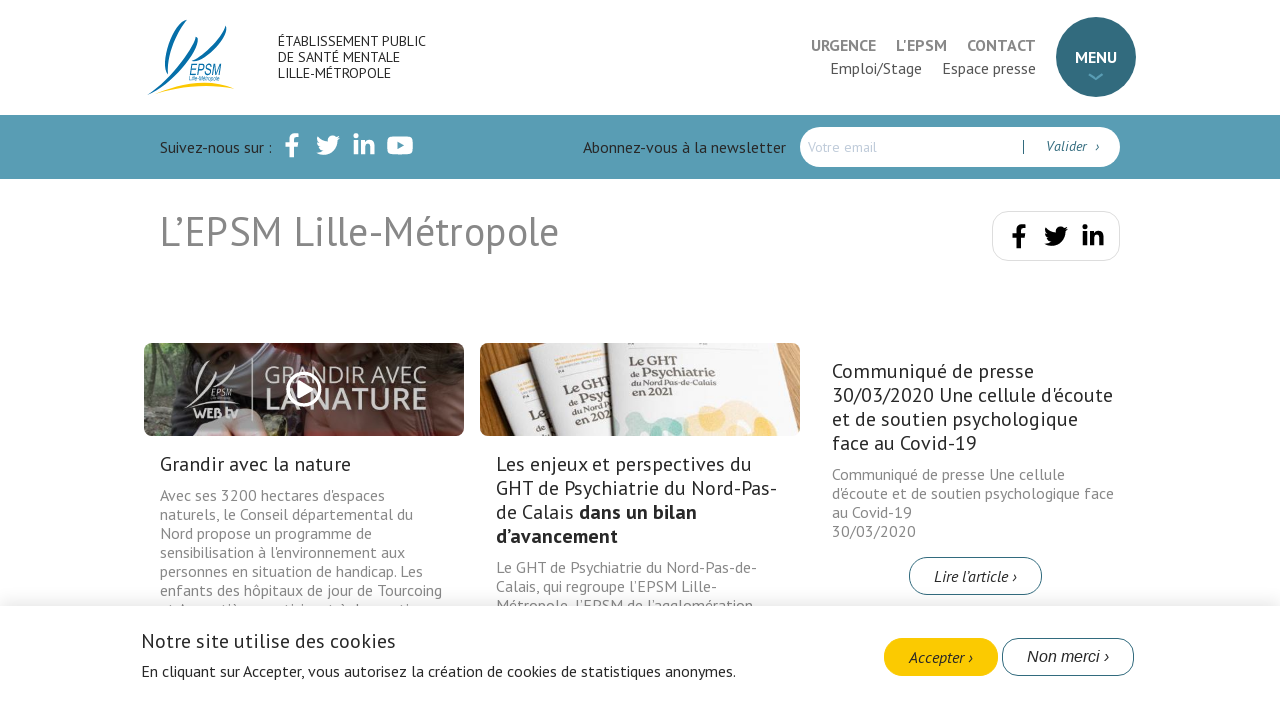

--- FILE ---
content_type: text/html; charset=UTF-8
request_url: https://www.epsm-lille-metropole.fr/index.php/categorie/lepsm-lille-metropole
body_size: 11820
content:
<!DOCTYPE html>
<html lang="fr" dir="ltr" prefix="content: http://purl.org/rss/1.0/modules/content/  dc: http://purl.org/dc/terms/  foaf: http://xmlns.com/foaf/0.1/  og: http://ogp.me/ns#  rdfs: http://www.w3.org/2000/01/rdf-schema#  schema: http://schema.org/  sioc: http://rdfs.org/sioc/ns#  sioct: http://rdfs.org/sioc/types#  skos: http://www.w3.org/2004/02/skos/core#  xsd: http://www.w3.org/2001/XMLSchema# ">
  <head>
    <meta charset="utf-8" />
<noscript><style>form.antibot * :not(.antibot-message) { display: none !important; }</style>
</noscript><link rel="canonical" href="http://www.epsm-lille-metropole.fr/index.php/categorie/lepsm-lille-metropole" />
<meta name="twitter:card" content="summary" />
<meta name="twitter:title" content="L’EPSM Lille-Métropole | Établissement Public de Santé Mentale Lille-Métropole" />
<meta name="Generator" content="Drupal 9 (https://www.drupal.org)" />
<meta name="MobileOptimized" content="width" />
<meta name="HandheldFriendly" content="true" />
<meta name="viewport" content="width=device-width, initial-scale=1.0" />
<style>div#sliding-popup, div#sliding-popup .eu-cookie-withdraw-banner, .eu-cookie-withdraw-tab {background: #ffffff} div#sliding-popup.eu-cookie-withdraw-wrapper { background: transparent; } #sliding-popup h1, #sliding-popup h2, #sliding-popup h3, #sliding-popup p, #sliding-popup label, #sliding-popup div, .eu-cookie-compliance-more-button, .eu-cookie-compliance-secondary-button, .eu-cookie-withdraw-tab { color: #282828;} .eu-cookie-withdraw-tab { border-color: #282828;}</style>
<link rel="icon" href="/sites/default/files/epsm_ico_KvA_icon.ico" type="image/vnd.microsoft.icon" />

    <title>L’EPSM Lille-Métropole | Établissement Public de Santé Mentale Lille-Métropole</title>
    <link rel="stylesheet" media="all" href="/sites/default/files/css/css_7srnPDytCq-UstgN1xoIF6TBnXtGlso9hSGxhl9jJq4.css" />
<link rel="stylesheet" media="all" href="//fonts.googleapis.com/css?family=PT+Sans:400,400i,700,700i&amp;display=swap" />
<link rel="stylesheet" media="all" href="/sites/default/files/css/css_l_bniEYjEbuHbQ9N44N3UpinTGYVvi28oqn_NIjiHkE.css" />

    
    <!-- Matomo -->
    <script>
      var _paq = window._paq = window._paq || [];
      /* tracker methods like "setCustomDimension" should be called before "trackPageView" */
      _paq.push(['trackPageView']);
      _paq.push(['enableLinkTracking']);
      (function() {
        var u="https://stats.ghtpsy-npdc.fr/";
        _paq.push(['setTrackerUrl', u+'matomo.php']);
        _paq.push(['setSiteId', '4']);
        var d=document, g=d.createElement('script'), s=d.getElementsByTagName('script')[0];
        g.async=true; g.src=u+'matomo.js'; s.parentNode.insertBefore(g,s);
      })();
    </script>
    <!-- End Matomo Code -->
  </head>
  <body>
        <a href="#main-content" class="visually-hidden focusable">
      Aller au contenu principal
    </a>
    
      <div class="dialog-off-canvas-main-canvas" data-off-canvas-main-canvas>
    <div class="layout-container">

  <header role="banner" class="site-header">
      <div>
    <div id="block-epsmlm-branding">
  
    
        <a class="logo" href="/index.php/" title="Accueil" rel="home">
      <img src="/themes/epsmlm/logo.svg" alt="Accueil" />
    </a>
        <a class="site-name" href="/index.php/" title="Accueil" rel="home">Établissement Public de Santé Mentale Lille-Métropole</a>
    
</div>

  </div>

    <div class="quicknav">  <div>
    <nav role="navigation" aria-labelledby="block-menurapide1-menu" id="block-menurapide1">
            
  <h2 class="visually-hidden" id="block-menurapide1-menu">Menu rapide 1</h2>
  

        
              <ul>
              <li>
        <a href="/comment-acceder-aux-soins/en-cas-durgence" data-drupal-link-system-path="node/84">Urgence</a>
              </li>
          <li>
        <a href="/categorie/lepsm-lille-metropole" data-drupal-link-system-path="taxonomy/term/1" class="is-active">L&#039;EPSM</a>
              </li>
          <li>
        <a href="/contacter-lepsm-lille-metropole" data-drupal-link-system-path="node/423">Contact</a>
              </li>
        </ul>
  


  </nav>
<nav role="navigation" aria-labelledby="block-menurapide2-menu" id="block-menurapide2">
            
  <h2 class="visually-hidden" id="block-menurapide2-menu">Menu rapide 2</h2>
  

        
              <ul>
              <li>
        <a href="/index.php/offres-emploi" data-drupal-link-system-path="node/7">Emploi/Stage</a>
              </li>
          <li>
        <a href="/index.php/categorie/vous-etes-journaliste" data-drupal-link-system-path="taxonomy/term/194">Espace presse</a>
              </li>
        </ul>
  


  </nav>

  </div>
</div>
      <div>
    <nav id="site-navigation" role="navigation"  id="block-epsmlm-main-menu" class="main-navigation">
            
  <h2 class="visually-hidden" id="block-epsmlm-main-menu-menu">Navigation principale</h2>
  

    <button class="menu-toggle" aria-controls="primary-menu" aria-expanded="false" aria-haspopup="true">Menu</button>
  <div class="nav-container">
      
              <ul aria-labelledby="primary-menu">
                      <li class="has-children">
        <a href="/categorie/lepsm-lille-metropole" data-drupal-link-system-path="taxonomy/term/1" class="is-active">L’EPSM Lille-Métropole</a>
                        <ul>
                      <li>
        <a href="/lannuaire" data-drupal-link-system-path="node/108">L’organisation</a>
              </li>
                  <li>
        <a href="/lepsm-lille-metropole-aujourdhui" data-drupal-link-system-path="node/109">L’EPSM Lille-Métropole aujourd’hui</a>
              </li>
                  <li>
        <a href="/un-peu-dhistoire" data-drupal-link-system-path="node/110">Un peu d’histoire</a>
              </li>
                  <li>
        <a href="/plans-dacces" data-drupal-link-system-path="node/115">Plans d’accès</a>
              </li>
                  <li>
        <a href="/le-ght-de-psychiatrie-du-nord-pas-de-calais" data-drupal-link-system-path="node/114">Le GHT Psychiatrie Nord - Pas-de-Calais</a>
              </li>
                  <li>
        <a href="/charte-graphique-du-ght-psy-npdc" data-drupal-link-system-path="node/704">Charte graphique du GHT Psychiatrie Nord - Pas-de-Calais</a>
              </li>
                  <li>
        <a href="/le-projet-d-etablissement" data-drupal-link-system-path="node/113">Le projet d&#039;établissement</a>
              </li>
                  <li>
        <a href="/la-demarche-qualite" data-drupal-link-system-path="node/112">La démarche qualité</a>
              </li>
                  <li>
        <a href="/les-instances-de-letablissement" data-drupal-link-system-path="node/111">Les instances de l’établissement</a>
              </li>
                  <li>
        <a href="https://www.epsm-lille-metropole.fr/delegations-de-signatures" title="Délégations de signatures soins sans consentement">Délégations de signatures Soins sans consentement</a>
              </li>
        </ul>
  
              </li>
                  <li class="has-children">
        <a href="/comment-acceder-aux-soins" data-drupal-link-system-path="node/5">Comment accéder aux soins ?</a>
                        <ul>
                      <li>
        <a href="/comment-acceder-aux-soins/cmp-la-porte-dentree-du-dispositif" data-drupal-link-system-path="node/82">CMP : la porte d&#039;entrée du dispositif</a>
              </li>
                  <li>
        <a href="/comment-acceder-aux-soins/combien-coute-une-consultation-en-cmp" data-drupal-link-system-path="node/83">Combien coûte une consultation en CMP ?</a>
              </li>
                  <li>
        <a href="/comment-acceder-aux-soins/en-cas-durgence" data-drupal-link-system-path="node/84">En cas d&#039;urgence</a>
              </li>
                  <li>
        <a href="/comment-acceder-aux-soins/lhospitalisation" data-drupal-link-system-path="node/87">L&#039;hospitalisation</a>
              </li>
                  <li>
        <a href="/comment-acceder-aux-soins/les-dispositifs-de-prise-en-charge" data-drupal-link-system-path="node/86">Les dispositifs de prise en charge</a>
              </li>
                  <li>
        <a href="/comment-acceder-aux-soins/trouver-le-cmp-proche-de-chez-vous" data-drupal-link-system-path="node/85">Trouver le CMP proche de chez-vous</a>
              </li>
        </ul>
  
              </li>
                  <li class="has-children">
        <a href="/categorie/comment-parler-de-sante-mentale" data-drupal-link-system-path="taxonomy/term/184">Comment parler de santé mentale ?</a>
                        <ul>
                      <li>
        <a href="/combattre-les-idees-recues" data-drupal-link-system-path="node/80">Combattre les idées reçues</a>
              </li>
                  <li>
        <a href="/la-sante-mentale-nous-sommes-tous-concernes" data-drupal-link-system-path="node/81">La santé mentale, nous sommes tous concernés</a>
              </li>
                  <li>
        <a href="/quest-ce-quun-trouble-de-sante-mentale" data-drupal-link-system-path="node/130">Qu’est-ce qu’un trouble de santé mentale ?</a>
              </li>
        </ul>
  
              </li>
                  <li class="has-children">
        <a href="/categorie/infos-recherches-dispositifs" data-drupal-link-system-path="taxonomy/term/196">Infos, recherches, dispositifs</a>
                        <ul>
                      <li>
        <a href="/le-dirm" data-drupal-link-system-path="node/119">Le DIRM</a>
              </li>
                  <li>
        <a href="/le-centre-de-ressources-documentaires" data-drupal-link-system-path="node/120">Le Centre de Ressources Documentaires</a>
              </li>
                  <li>
        <a href="/les-conseils-locaux-de-sante-mentale" data-drupal-link-system-path="node/122">Les Conseils Locaux de Santé Mentale</a>
              </li>
                  <li>
        <a href="/le-centre-national-de-ressources-et-dappui-aux-conseils-locaux-de-sante-mentale" data-drupal-link-system-path="node/124">Le Centre national de ressources et d’appui aux Conseils Locaux de Santé Mentale</a>
              </li>
                  <li>
        <a href="/le-centre-frontiere" data-drupal-link-system-path="node/125">Le centre Frontière$</a>
              </li>
                  <li>
        <a href="/la-lutte-contre-la-douleur" data-drupal-link-system-path="node/127">La Lutte contre la douleur</a>
              </li>
                  <li>
        <a href="/lespace-ethique-en-sante-mentale-du-ght" data-drupal-link-system-path="node/128">L’espace éthique en santé mentale du GHT</a>
              </li>
                  <li>
        <a href="/alimentation-nutrition" data-drupal-link-system-path="node/129">Alimentation &amp; Nutrition</a>
              </li>
                  <li>
        <a href="/communication" data-drupal-link-system-path="node/293">Communication</a>
              </li>
                  <li>
        <a href="/culture" data-drupal-link-system-path="node/425">Culture</a>
              </li>
                  <li>
        <a href="/developpement-durable" data-drupal-link-system-path="node/424">Développement Durable</a>
              </li>
        </ul>
  
              </li>
                  <li class="has-children">
        <a href="/le-ccoms" title="CCOMS" data-drupal-link-system-path="node/121">Centre collaborateur de l&#039;OMS</a>
                        <ul>
                      <li>
        <a href="/le-ccoms" data-drupal-link-system-path="node/121">Le CCOMS</a>
              </li>
                  <li>
        <a href="/services-sm-communautaire" data-drupal-link-system-path="node/733">Promotion des services de santé mentale communautaire</a>
              </li>
                  <li>
        <a href="/qr" title="Programme qualité et respect des droits" data-drupal-link-system-path="node/708">Programme qualité et respect des droits</a>
              </li>
                  <li>
        <a href="/participation-usagers" title="Participation des usagers" data-drupal-link-system-path="node/709">Participation des usagers</a>
              </li>
                  <li>
        <a href="/e-sante-mentale" title="Le numérique en santé mentale" data-drupal-link-system-path="node/710">Le numérique en santé mentale</a>
              </li>
        </ul>
  
              </li>
                  <li class="has-children">
        <a href="/categorie/medico-social" data-drupal-link-system-path="taxonomy/term/197">Médico-Social</a>
                        <ul>
                      <li>
        <a href="/la-residence-berthe-morisot" data-drupal-link-system-path="node/131">La Résidence Berthe Morisot</a>
              </li>
                  <li>
        <a href="/lesat-etic" data-drupal-link-system-path="node/126">L&#039;Esat - EtiC</a>
              </li>
        </ul>
  
              </li>
                  <li class="has-children">
        <a href="/categorie/precarite" data-drupal-link-system-path="taxonomy/term/195">Précarité</a>
                        <ul>
                      <li>
        <a href="/lequipe-mobile-sante-mentale-et-precarite-diogene" data-drupal-link-system-path="node/116">L&#039;Equipe Mobile Santé Mentale et Précarité Diogène</a>
              </li>
                  <li>
        <a href="/la-pass-psy" data-drupal-link-system-path="node/117">La Pass-Psy</a>
              </li>
        </ul>
  
              </li>
                  <li class="has-children">
        <a href="/categorie/vous-etes-journaliste" data-drupal-link-system-path="taxonomy/term/194">Vous êtes journaliste ?</a>
                        <ul>
                      <li>
        <a href="/consultez-nos-communiques" data-drupal-link-system-path="node/107">Consultez nos communiqués</a>
              </li>
                  <li>
        <a href="/contactez-la-direction-de-la-communication" data-drupal-link-system-path="node/106">Contactez la Direction de la communication</a>
              </li>
                  <li>
        <a href="/journalisme-et-sante-mentale" data-drupal-link-system-path="node/104">Journalisme et santé mentale</a>
              </li>
                  <li>
        <a href="/le-programme-papageno" data-drupal-link-system-path="node/105">Le programme Papageno</a>
              </li>
        </ul>
  
              </li>
                  <li class="has-children">
        <a href="/categorie/professionnel-ou-etudiant" data-drupal-link-system-path="taxonomy/term/723">Vous êtes professionnel ? étudiant ?</a>
                        <ul>
                      <li>
        <a href="/la-creche-de-lepsm-lille-metropole" data-drupal-link-system-path="node/664">La crèche de l’EPSM Lille-Métropole</a>
              </li>
                  <li>
        <a href="/etudiant" data-drupal-link-system-path="node/695">Etudiant</a>
              </li>
                  <li>
        <a href="/etudiants-paramedicaux" data-drupal-link-system-path="node/694">Etudiants paramédicaux</a>
              </li>
                  <li>
        <a href="/un-plan-engage-pour-legalite-professionnelle-femmes-hommes" data-drupal-link-system-path="node/888">Plan égalité professionnelle Femmes-Hommes</a>
              </li>
        </ul>
  
              </li>
        </ul>
  


    </div>
</nav>

  </div>

  </header>
  <!-- Begin Sendinblue Form -->
<!-- START - We recommend to place the below code in head tag of your website html  -->
<link rel="stylesheet" href="https://assets.sendinblue.com/component/form/2ef8d8058c0694a305b0.css">
<link rel="stylesheet" href="https://assets.sendinblue.com/component/clickable/b056d6397f4ba3108595.css">
<link rel="stylesheet" href="https://assets.sendinblue.com/component/progress-indicator/f86d65a4a9331c5e2851.css">
<link rel="stylesheet" href="https://sibforms.com/forms/end-form/build/sib-styles.css">
<style>
#sib-form {
  display:flex;
}
.sib-form {
  padding:0;
  font-size:1em;
  font-family:inherit;
}
#sib-container {
  background:none;
  padding:0;
}
.sib-form-block {
  padding:0;
}
.entry__error {
  position: absolute;
  background: #fff;
  color:#d42323;
  border: 1px solid #eee;
  padding: .5em;
  border-radius:.5em;
  bottom: 100%;
}
.entry_errored:before {
  content:none;
}
.sib-form-message-panel--active ~ .sib-form {
    display: none;
}
.sib-form-message-panel {
  background:#fff;
  border:none;
  margin: 0 0 0 1em;
  border-radius: .5em;
  padding: 0;
  font-size: .875em;
}
.sib-form-block__button-with-loader {
  position:relative;
}
.sib-form-block__button-with-loader .icon {
  position: absolute;
  left: 0.25em;
  width: 1em;
}
</style>

<!--  END - We recommend to place the above code in head tag of your website html -->

  <aside class="social-bar">
    <div class="social-bar-content">
      <section class="social-links">
        <p>Suivez-nous sur : </p>
        <ul>
          <li>
            <a target="_blank" href="https://www.facebook.com/pg/EPSMLilleMetropole">
              <i class="ico ico-fb ico-reverse"></i>
            <span class="visually-hidden">L'EPSM Lille-Métropole sur Facebook</span>
            </a>
          </li>
          <li>
            <a target="_blank" href="https://twitter.com/GHTPsy_NPdC">
              <i class="ico ico-tw ico-reverse"></i>
              <span class="visually-hidden">L'EPSM Lille-Métropole sur Twitter</span>
            </a>
          </li>
          <li>
            <a target="_blank" href="https://www.linkedin.com/company/epsm-lm/">
              <i class="ico ico-lk ico-reverse"></i>
              <span class="visually-hidden">L'EPSM Lille-Métropole sur LinkedIn</span>
            </a>
          </li>
          <li>
            <a target="_blank" href="https://www.youtube.com/channel/UCm0EYTX7eEr14I_OAhI17iw">
              <i class="ico ico-yt ico-reverse"></i>
              <span class="visually-hidden">La Psy WebTV sur Youtube</span>
            </a>
          </li>
        </ul>
      </section>
      <section class="social-bar-nl">
        <p>Abonnez-vous à la newsletter</p>

        <div id="sib-form-container" class="sib-form-container">
          <div id="error-message" class="sib-form-message-panel">
            <div class="sib-form-message-panel__text sib-form-message-panel__text--center">
              <svg viewBox="0 0 512 512" class="sib-icon sib-notification__icon">
                <path d="M256 40c118.621 0 216 96.075 216 216 0 119.291-96.61 216-216 216-119.244 0-216-96.562-216-216 0-119.203 96.602-216 216-216m0-32C119.043 8 8 119.083 8 256c0 136.997 111.043 248 248 248s248-111.003 248-248C504 119.083 392.957 8 256 8zm-11.49 120h22.979c6.823 0 12.274 5.682 11.99 12.5l-7 168c-.268 6.428-5.556 11.5-11.99 11.5h-8.979c-6.433 0-11.722-5.073-11.99-11.5l-7-168c-.283-6.818 5.167-12.5 11.99-12.5zM256 340c-15.464 0-28 12.536-28 28s12.536 28 28 28 28-12.536 28-28-12.536-28-28-28z"/>
              </svg>
              <span class="sib-form-message-panel__inner-text">
                Nous n&#039;avons pas pu confirmer votre inscription.
              </span>
            </div>
          </div>
          <div id="success-message" class="sib-form-message-panel">
            <div class="sib-form-message-panel__text sib-form-message-panel__text--center">
              <svg viewBox="0 0 512 512" class="sib-icon sib-notification__icon">
                <path d="M256 8C119.033 8 8 119.033 8 256s111.033 248 248 248 248-111.033 248-248S392.967 8 256 8zm0 464c-118.664 0-216-96.055-216-216 0-118.663 96.055-216 216-216 118.664 0 216 96.055 216 216 0 118.663-96.055 216-216 216zm141.63-274.961L217.15 376.071c-4.705 4.667-12.303 4.637-16.97-.068l-85.878-86.572c-4.667-4.705-4.637-12.303.068-16.97l8.52-8.451c4.705-4.667 12.303-4.637 16.97.068l68.976 69.533 163.441-162.13c4.705-4.667 12.303-4.637 16.97.068l8.451 8.52c4.668 4.705 4.637 12.303-.068 16.97z" />
              </svg>
              <span class="sib-form-message-panel__inner-text">
                Votre inscription est confirmée.
              </span>
            </div>
          </div>
          <div class="sib-form">
            <div id="sib-container" class="sib-container--large sib-container--vertical">
              <form id="sib-form" method="POST" action="https://3a33b8e3.sibforms.com/serve/[base64]" data-type="subscription">
                <div class="sib-input sib-form-block">
                  <div class="form__entry entry_block">
                    <div class="form__label-row ">
                      <input class="input" maxlength="200" type="email" id="EMAIL" name="EMAIL" autocomplete="off" placeholder="Votre email" data-required="true" required />
                    </div>
                    <label class="entry__error entry__error--primary"></label>
                  </div>
                </div>
                <div class="sib-form-block" style="min-width: 6em;">
                  <button class="sib-form-block__button sib-form-block__button-with-loader" form="sib-form" type="submit">
                    <svg class="icon clickable__icon progress-indicator__icon sib-hide-loader-icon" viewBox="0 0 512 512">
                      <path d="M460.116 373.846l-20.823-12.022c-5.541-3.199-7.54-10.159-4.663-15.874 30.137-59.886 28.343-131.652-5.386-189.946-33.641-58.394-94.896-95.833-161.827-99.676C261.028 55.961 256 50.751 256 44.352V20.309c0-6.904 5.808-12.337 12.703-11.982 83.556 4.306 160.163 50.864 202.11 123.677 42.063 72.696 44.079 162.316 6.031 236.832-3.14 6.148-10.75 8.461-16.728 5.01z" />
                    </svg>
                    Valider
                </button>
              </div>

              <input type="text" name="email_address_check" value="" class="input--hidden">
              <input type="hidden" name="locale" value="fr">
            </form>
          </div>
        </div>

      </section>
    </div>
  </aside>




<!-- START - We recommend to place the below code where you want the form in your website html  -->
<!-- END - We recommend to place the below code where you want the form in your website html  -->

<!-- START - We recommend to place the below code in footer or bottom of your website html  -->
<script>
  window.REQUIRED_CODE_ERROR_MESSAGE = 'Veuillez choisir un code pays';

  window.EMAIL_INVALID_MESSAGE = window.SMS_INVALID_MESSAGE = "Les informations que vous avez fournies ne sont pas valides. Veuillez vérifier le format du champ et réessayer.";

  window.REQUIRED_ERROR_MESSAGE = "Vous devez saisir une adresse email";

  window.GENERIC_INVALID_MESSAGE = "Les informations que vous avez fournies ne sont pas valides. Veuillez vérifier le format du champ et réessayer.";




  window.translation = {
    common: {
      selectedList: '{quantity} liste sélectionnée',
      selectedLists: '{quantity} listes sélectionnées'
    }
  };

  var AUTOHIDE = Boolean(0);
</script>
<script src="https://sibforms.com/forms/end-form/build/main.js">
</script>
<script src="https://www.google.com/recaptcha/api.js?hl=fr"></script>
<!-- END - We recommend to place the above code in footer or bottom of your website html  -->
<!-- End Sendinblue Form -->
  <main role="main">
    <a id="main-content" tabindex="-1"></a>
    <div class="layout-content">
        <div>
    <div data-drupal-messages-fallback class="hidden"></div><div id="block-epsmlm-content">
  
    
      <div class="views-element-container"><div class="js-view-dom-id-391316963ae327dd3f06a051dbe00093263691f5bc4b848a97acf0c27dc1792f">
  
  
  

      <header>
      <article>
  <header class="post-header">
    
    <h1>
            <div property="schema:name">L’EPSM Lille-Métropole</div>
      </h1>
      <span property="schema:name" content="L’EPSM Lille-Métropole" class="hidden"></span>

    <ul class="social-share">
  <li>
    <a target="_blank" href="https://www.facebook.com/sharer/sharer.php?u=http://www.epsm-lille-metropole.fr/index.php/categorie/lepsm-lille-metropole&amp;src=sdkpreparse">
      <i class="ico ico-fb"></i>
     <span class="visually-hidden">Partager la page sur Facebook</span>
    </a>
  </li>
  <li>
    <a target="_blank" href="http://www.twitter.com/share?url=http://www.epsm-lille-metropole.fr/index.php/categorie/lepsm-lille-metropole">
      <i class="ico ico-tw"></i>
      <span class="visually-hidden">Partager la page sur Twitter</span>
    </a>
  </li>
  <li>
    <a target="_blank" href="https://www.linkedin.com/shareArticle?mini=true&url=http://www.epsm-lille-metropole.fr/index.php/categorie/lepsm-lille-metropole">
      <i class="ico ico-lk"></i>
      <span class="visually-hidden">Partager la page sur LinkedIn</span>
    </a>
  </li>
</ul>  </header>
  <div about="/index.php/categorie/lepsm-lille-metropole" typeof="schema:Thing" class="post-layout post-layout-rev">
          <section class="post-content">
      
    </section>
    </div>
</article>

    </header>
  
  
  

  <section class="view-group">
    <div class="views-row">  <article role="article" about="/video/grandir-avec-la-nature" class="teaser video">
      <a class="teaser-img-link" href="/video/grandir-avec-la-nature" rel="bookmark">
            <div>  <img loading="lazy" src="/sites/default/files/styles/vignettes_horizontales/public/2022-05/Grandir%20avec%20la%20nature.jpg?itok=1Cc1lR6u" width="480" height="140" alt="Grandir avec la nature" typeof="foaf:Image" />


</div>
      </a>
    <div class="teaser-content">
  
    <h3>
            <a href="/video/grandir-avec-la-nature" rel="bookmark"><span>Grandir avec la nature</span>
</a>
          </h3>
  


    
            <div>Avec ses 3200 hectares d&#039;espaces naturels, le Conseil départemental du Nord propose un programme de sensibilisation à l&#039;environnement aux personnes en situation de handicap. Les enfants des hôpitaux de jour de Tourcoing et Armentières participent à des sorties &quot;natures&quot; encadrés par des professionnels de l&#039;éducation à l&#039;environnement.</div>
      
    <div class="bt-cont">
      <a href="/video/grandir-avec-la-nature" rel="bookmark" class="button">Voir la vidéo</a>
    </div>
  </div>

</article>
</div>
    <div class="views-row"><article role="article" about="/enjeux-et-perspectives-du-ght-psychiatrie-npdc" typeof="schema:Article" class="teaser article">
      <a class="teaser-img-link" href="/enjeux-et-perspectives-du-ght-psychiatrie-npdc" rel="bookmark">
            <div>  <img loading="lazy" src="/sites/default/files/styles/vignettes_horizontales/public/2021-06/3rapports_in_situ.jpg?itok=Kr0BZDno" width="480" height="140" alt=" 3rapports_in_situ.jpg " typeof="foaf:Image" />


</div>
      </a>
    <div class="teaser-content">
  
    <h3>
            <a href="/enjeux-et-perspectives-du-ght-psychiatrie-npdc" rel="bookmark">Les enjeux et perspectives du GHT de Psychiatrie du Nord-Pas-de Calais <strong>dans un bilan d’avancement</strong></a>
          </h3>
    <span property="schema:name" content="Enjeux et perspectives du GHT Psychiatrie NPdC" class="hidden"></span>



    
            <div>Le GHT de Psychiatrie du Nord-Pas-de-Calais, qui regroupe l’EPSM Lille-Métropole, l’EPSM de l’agglomération lilloise, l’EPSM des Flandres, l’EPSM Val de Lys-Artois a presque 4 ans !</div>
      
    <div class="bt-cont">
      <a href="/enjeux-et-perspectives-du-ght-psychiatrie-npdc" rel="bookmark" class="button">Lire l’article</a>
    </div>
  </div>

</article>
</div>
    <div class="views-row"><article role="article" about="/30032020-une-cellule-decoute-et-de-soutien-psychologique-face-au-covid-19" typeof="schema:Article" class="teaser article">
    <div class="teaser-content">
  
    <h3>
            <a href="/30032020-une-cellule-decoute-et-de-soutien-psychologique-face-au-covid-19" rel="bookmark">Communiqué de presse 30/03/2020 Une cellule d'écoute et de soutien psychologique face au Covid-19</a>
          </h3>
    <span property="schema:name" content="30/03/2020 Une cellule d&#039;écoute et de soutien psychologique face au Covid-19" class="hidden"></span>



    
            <div>Communiqué de presse Une cellule d&#039;écoute et de soutien psychologique face au Covid-19<br />
30/03/2020</div>
      
    <div class="bt-cont">
      <a href="/30032020-une-cellule-decoute-et-de-soutien-psychologique-face-au-covid-19" rel="bookmark" class="button">Lire l’article</a>
    </div>
  </div>

</article>
</div>
    <div class="views-row">  <article role="article" about="/node/270" class="teaser video">
      <a class="teaser-img-link" href="/node/270" rel="bookmark">
            <div>  <img loading="lazy" src="/sites/default/files/styles/vignettes_horizontales/public/2019-12/34%20spectacle%20Berthe%20Morisot.jpg?h=704d14c5&amp;itok=KGcmeHOu" width="480" height="140" alt=" Maison d&#039;accueil spécialisé sur scène Décembre 2014" typeof="foaf:Image" />


</div>
      </a>
    <div class="teaser-content">
  
    <h3>
            <a href="/node/270" rel="bookmark"><span>Maison d&#039;accueil spécialisé sur scène Décembre 2014</span>
</a>
          </h3>
  


    
            <div>Spectacle de la résidence Berthe Morisot - Résidents et professionnels de la maison d&#039;accueil spécialisée (MAS) montent ensemble sur scène pour produire un spectacle - Médico-social - Animatrice socioculturelle - Armentières</div>
      
    <div class="bt-cont">
      <a href="/node/270" rel="bookmark" class="button">Voir la vidéo</a>
    </div>
  </div>

</article>
</div>
    <div class="views-row">  <article role="article" about="/node/265" class="teaser video">
      <a class="teaser-img-link" href="/node/265" rel="bookmark">
            <div>  <img loading="lazy" src="/sites/default/files/styles/vignettes_horizontales/public/2019-12/25%20400%20ans%20La%20r%C3%A9tro.jpg?h=4e9065a4&amp;itok=eCbaid4n" width="480" height="140" alt="Les 400 ans, la rétrospective Novembre 2015" typeof="foaf:Image" />


</div>
      </a>
    <div class="teaser-content">
  
    <h3>
            <a href="/node/265" rel="bookmark"><span>Les 400 ans, la rétrospective Novembre 2015</span>
</a>
          </h3>
  


    
            <div>En 2015 L&#039;EPSM Lille-Métropole a fêté ses 400 ans - Une vingtaine d&#039;évènements, expositions, ciné-débats, découvertes : la rétrospective en images - 400 ans d&#039;histoire - Journées du patrimoine</div>
      
    <div class="bt-cont">
      <a href="/node/265" rel="bookmark" class="button">Voir la vidéo</a>
    </div>
  </div>

</article>
</div>
    <div class="views-row">  <article role="article" about="/node/263" class="teaser video">
      <a class="teaser-img-link" href="/node/263" rel="bookmark">
            <div>  <img loading="lazy" src="/sites/default/files/styles/vignettes_horizontales/public/2019-12/33%20400%20ans%20programme.jpg?h=17ce4273&amp;itok=KKDgMsGT" width="480" height="140" alt="Les 400 ans, le programme Janvier 2015" typeof="foaf:Image" />


</div>
      </a>
    <div class="teaser-content">
  
    <h3>
            <a href="/node/263" rel="bookmark"><span>Les 400 ans, le programme Janvier 2015</span>
</a>
          </h3>
  


    
            <div>Les 400 ans de l&#039;EPSM Lille-Métropole (Armentières) - Depuis la &quot;Maison des Bon-Fils&quot;, 400 ans d&#039;histoire se sont déroulés à l&#039;EPSM Lille-Métropole. Programme 2015 à venir pour fêter l&#039;anniversaire</div>
      
    <div class="bt-cont">
      <a href="/node/263" rel="bookmark" class="button">Voir la vidéo</a>
    </div>
  </div>

</article>
</div>
    <div class="views-row">  <article role="article" about="/node/259" class="teaser video">
      <a class="teaser-img-link" href="/node/259" rel="bookmark">
            <div>  <img loading="lazy" src="/sites/default/files/styles/vignettes_horizontales/public/2019-12/26%20Voyage%20dans%20le%20temps%20visites%20guid%C3%A9es%20septembre%202015.jpg?h=f5689e03&amp;itok=ldRP8zUY" width="480" height="140" alt="Voyage dans le temps, visites guidées Septembre 2015" typeof="foaf:Image" />


</div>
      </a>
    <div class="teaser-content">
  
    <h3>
            <a href="/node/259" rel="bookmark"><span>Voyage dans le temps, visites guidées Septembre 2015</span>
</a>
          </h3>
  


    
            <div>Journées du patrimoine 2015 - Visites guidées, animées de l&#039;EPSM Lille-Métropole - Voyage dans le temps pour découvrir autrement 400 ans d&#039;histoire</div>
      
    <div class="bt-cont">
      <a href="/node/259" rel="bookmark" class="button">Voir la vidéo</a>
    </div>
  </div>

</article>
</div>
    <div class="views-row">  <article role="article" about="/video/parcours-managers-ght-psychiatrie-nord-pas-de-calais-juillet-2019" class="teaser video">
      <a class="teaser-img-link" href="/video/parcours-managers-ght-psychiatrie-nord-pas-de-calais-juillet-2019" rel="bookmark">
            <div>  <img loading="lazy" src="/sites/default/files/styles/vignettes_horizontales/public/2019-12/2%20parcours%20panagers%20GHT.jpg?h=3862e205&amp;itok=_WpvvUfj" width="480" height="140" alt="Parcours managers GHT Psychiatrie Nord - Pas-de-Calais Juillet 2019" typeof="foaf:Image" />


</div>
      </a>
    <div class="teaser-content">
  
    <h3>
            <a href="/video/parcours-managers-ght-psychiatrie-nord-pas-de-calais-juillet-2019" rel="bookmark"><span>Parcours managers GHT Psychiatrie Nord - Pas-de-Calais Juillet 2019</span>
</a>
          </h3>
  


    
            <div>Un cycle de formations dédiées aux managers de toutes les filières des EPSM membres du GHT Psychiatrie Nord - Pas-de-Calais (EPSM Lille-Métropole,  EPSM Agglomération Lilloise, EPSM Val de lys-Artois, EPSM des Flandres). Conçu avec l&#039;ANFH, ce cycle s&#039;est déroulé sur les 4 sites des EPSM du GHT</div>
      
    <div class="bt-cont">
      <a href="/video/parcours-managers-ght-psychiatrie-nord-pas-de-calais-juillet-2019" rel="bookmark" class="button">Voir la vidéo</a>
    </div>
  </div>

</article>
</div>
    <div class="views-row">  <article role="article" about="/node/241" class="teaser video">
      <a class="teaser-img-link" href="/node/241" rel="bookmark">
            <div>  <img loading="lazy" src="/sites/default/files/styles/vignettes_horizontales/public/2019-12/1%20solidarit%C3%A9%20m%C3%A9dicale.jpg?h=605a8c05&amp;itok=rymt5XtI" width="480" height="140" alt=" Solidarité médicale GHT Psychiatrie Nord - Pas-de-Calais Juillet 2019" typeof="foaf:Image" />


</div>
      </a>
    <div class="teaser-content">
  
    <h3>
            <a href="/node/241" rel="bookmark"><span>Solidarité médicale GHT Psychiatrie Nord - Pas-de-Calais  Juillet 2019</span>
</a>
          </h3>
  


    
            <div>Pour compenser une démographie médicale dans l&#039;un des établissements du GHT (EPSM Val de Lys-Artois), une douzaine de praticiens hospitaliers des EPSM des Flandres et Lille-Métropole, sont venus en renfort sous forme de temps partiel partagé de 20 à 40 % - Démographie médicale - EPSM Lille-Métropole - EPSM Agglomération Lilloise - EPSM Val de lys-Artois - EPSM des Flandres</div>
      
    <div class="bt-cont">
      <a href="/node/241" rel="bookmark" class="button">Voir la vidéo</a>
    </div>
  </div>

</article>
</div>
    <div class="views-row"><article role="article" about="/lequipe-mobile-sante-mentale-et-precarite-diogene" typeof="schema:Article" class="teaser article">
    <div class="teaser-content">
  
    <h3>
            <a href="/lequipe-mobile-sante-mentale-et-precarite-diogene" rel="bookmark">L'Equipe Mobile Santé Mentale et Précarité <strong>Diogène</strong></a>
          </h3>
    <span property="schema:name" content="L&#039;équipe mobile santé mentale et précarité Diogène" class="hidden"></span>



    
            <div>Présentation du dispositif Diogène pour l&#039;accompagnement des personnes affectées par des troubles mentaux et en condition de grande précarité</div>
      
    <div class="bt-cont">
      <a href="/lequipe-mobile-sante-mentale-et-precarite-diogene" rel="bookmark" class="button">Lire l’article</a>
    </div>
  </div>

</article>
</div>
    <div class="views-row"><article role="article" about="/plans-dacces" typeof="schema:Article" class="teaser article">
    <div class="teaser-content">
  
    <h3>
            <a href="/plans-dacces" rel="bookmark"><strong>Plans</strong> d’accès</a>
          </h3>
    <span property="schema:name" content="Plans d’accès" class="hidden"></span>



    
            <div>Les plans d&#039;accès aux différents établissements de l&#039;EPSM</div>
      
    <div class="bt-cont">
      <a href="/plans-dacces" rel="bookmark" class="button">Lire l’article</a>
    </div>
  </div>

</article>
</div>
    <div class="views-row"><article role="article" about="/le-ght-de-psychiatrie-du-nord-pas-de-calais" typeof="schema:Article" class="teaser article">
    <div class="teaser-content">
  
    <h3>
            <a href="/le-ght-de-psychiatrie-du-nord-pas-de-calais" rel="bookmark">Le <strong>GHT Psychiatrie</strong> Nord - Pas-de-Calais</a>
          </h3>
    <span property="schema:name" content="Le GHT de Psychiatrie du Nord Pas-de-Calais" class="hidden"></span>



    
            <div>Tout savoir sur le Groupement Hospitalier de Territoires</div>
      
    <div class="bt-cont">
      <a href="/le-ght-de-psychiatrie-du-nord-pas-de-calais" rel="bookmark" class="button">Lire l’article</a>
    </div>
  </div>

</article>
</div>
</section>
      <nav role="navigation" aria-labelledby="pagination-heading">
    <h4 id="pagination-heading" class="visually-hidden">Pagination</h4>
    <ul class="js-pager__items">
                    <li>
          Page 1        </li>
                    <li>
          <a href="/index.php/categorie/lepsm-lille-metropole?page=1" title="Aller à la page suivante" rel="next">
            <span class="visually-hidden">Page suivante</span>
            <span aria-hidden="true">››</span>
          </a>
        </li>
          </ul>
  </nav>


  
  

  
  
</div>
</div>

  </div>

  </div>

    </div>
    

  </main>

      <footer class="site-footer" role="contentinfo">
        <div>
    <div id="block-adressefooter">
  
    
      
            <div><h2>EPSM Lille-Métropole</h2>

<p>104 rue du Général Leclerc<br /><strong>BP 10 59487 Armentières cedex</strong></p>

<p>03 20 10 20 10</p></div>
      
  </div>
<div id="block-centresmedicopsychologiques">
  
      <h2>Centres Médico Psychologiques</h2>
    
      
            <div><p><strong>59G07</strong> <a href="/structures/59g07/centre-de-sante-mentale-erasme">Erasme Armentières</a> // <strong>59G09</strong> <a href="/structures/59g09/centre-de-sante-mentale-et-de-psychiatrie-et-cattp">Centre de Santé Mentale et de Psychiatrie Seclin</a> // <a href="https://www.epsm-lille-metropole.fr/structures/59g10/centre-medico-psychologique-boby-lapointe"><strong>5</strong></a><strong>9G10 </strong><a href="https://www.epsm-lille-metropole.fr/structures/59g10/centre-medico-psychologique-boby-lapointe">CMP Pont à Marcq</a> // <strong>59G16 – 59G17</strong> <a href="/structures/59g16-17/centre-medico-psychologique-bi-sectoriel-arthur-rimbaud">CMP bi sectoriel Tourcoing</a> – <a href="/structures/59g16-17/dispositif-daccueil-et-de-crise-dac">Dispositif d’Accueil et de Crise Tourcoing</a> // <strong>59G18 </strong><a href="/structures/59g18/centre-de-sante-mentale-trieste">Centre de Santé Mentale Trieste Halluin</a> - <a href="/structures/59g18/centre-de-sante-mentale-ernest-shackleton">Centre Shackleton Comines</a> // <strong>59G19</strong> <a href="/structures/59g19/les-caps">Les Caps La Madeleine</a> // <strong>59G20</strong> <a href="/structures/59g20/cmp-de-lhippodrome">CMP de l’Hippodrome Lambersart</a> // <strong>59G21</strong> <a href="/structures/59g21/service-medico-psychologique-de-proximite-smpp-georges-van-belleghem">CMP Georges Van Belleghem Fâches-Thumesnil</a> - <a href="/structures/59g21/service-medico-psychologique-de-proximite-smpp-maison-antonin-artaud">Maison Antonin Artaud Hellemmes</a> // <strong>59I03 (enfants)</strong> <a href="https://www.epsm-lille-metropole.fr/structures/59i03/centre-de-sante-mentale-cattp-016-ans-equipes-mobiles-0" target="_blank">Centre de Santé Mentale Armentières</a> - <a href="https://www.epsm-lille-metropole.fr/structures/59i03/centre-de-sante-mentale-cattp-016-ans-equipes-mobiles" target="_blank">Centre de Santé Mentale Halluin</a> - <a href="https://www.epsm-lille-metropole.fr/structures/59i03/centre-de-sante-mentale-cattp-012-ans-equipe-mobile" target="_blank">Centre de Santé Mentale Tourcoing</a> - <a href="/structures/59i03/espace-tom-12-18-ans">Espace Tom (CMP Ados) Tourcoing</a></p></div>
      
  </div>
<div id="block-hospitalisation">
  
      <h2>Hospitalisation</h2>
    
      
            <div><p><a href="/structures/epsm-lille-metropole">Armentières</a> // <a href="/structures/unites-tourquennoises-de-psychiatrie">Tourcoing</a> // <a href="https://www.epsm-lille-metropole.fr/structures/clinique-de-seclin" target="_blank">Seclin</a> // <a href="/structures/clinique-jerome-bosch" target="_blank">Lille</a></p></div>
      
  </div>
<div id="block-medicosocial">
  
      <h2>Médico-social</h2>
    
      
            <div><p><a href="/la-residence-berthe-morisot">Résidence Berthe Morisot Armentières</a> // <a href="/lesat-etic">Esat EtiC Faches-Thumesnil</a></p></div>
      
  </div>
<div id="block-certificationhas">
  
    
      
            <div><p style="text-align:center"><a href="https://www.epsm-lille-metropole.fr/lepsm-lille-metropole-certifie-haute-qualite-des-soins" style="display:inline-block;"><img alt="Haute qualité de soins - établissement certifié avec mention" data-entity-type="file" data-entity-uuid="40cebdd1-269d-43c4-91b9-85928fef13d8" height="244" src="/sites/default/files/inline-images/temp-macaron-has.png" width="174" style="width: 100px; height: auto;" loading="lazy" /></a></p>
</div>
      
  </div>
<div id="block-mentionslegales">
  
    
      
            <div><p><a href="/mentions-legales">Mentions légales</a></p>

<p><a href="https://www.epsm-lille-metropole.fr/rgpd" target="_blank">RGPD</a></p></div>
      
  </div>

  </div>

    </footer>
  
</div>
  </div>

    
    <script type="application/json" data-drupal-selector="drupal-settings-json">{"path":{"baseUrl":"\/index.php\/","scriptPath":null,"pathPrefix":"","currentPath":"taxonomy\/term\/1","currentPathIsAdmin":false,"isFront":false,"currentLanguage":"fr"},"pluralDelimiter":"\u0003","suppressDeprecationErrors":true,"eu_cookie_compliance":{"cookie_policy_version":"1.0.0","popup_enabled":true,"popup_agreed_enabled":false,"popup_hide_agreed":false,"popup_clicking_confirmation":false,"popup_scrolling_confirmation":false,"popup_html_info":"\u003Cdiv aria-labelledby=\u0022popup-text\u0022  class=\u0022eu-cookie-compliance-banner eu-cookie-compliance-banner-info eu-cookie-compliance-banner--opt-in\u0022\u003E\n  \u003Cdiv class=\u0022popup-content info eu-cookie-compliance-content\u0022\u003E\n        \u003Cdiv id=\u0022popup-text\u0022 class=\u0022eu-cookie-compliance-message\u0022 role=\u0022document\u0022\u003E\n      \u003Ch2\u003ENotre site utilise des cookies\u003C\/h2\u003E\u003Cp\u003EEn cliquant sur Accepter, vous autorisez la cr\u00e9ation de cookies de statistiques anonymes.\u003C\/p\u003E\n          \u003C\/div\u003E\n\n    \n    \u003Cdiv id=\u0022popup-buttons\u0022 class=\u0022eu-cookie-compliance-buttons\u0022\u003E\n            \u003Cbutton type=\u0022button\u0022 class=\u0022agree-button eu-cookie-compliance-secondary-button\u0022\u003EAccepter\u003C\/button\u003E\n              \u003Cbutton type=\u0022button\u0022 class=\u0022decline-button eu-cookie-compliance-default-button\u0022\u003ENon merci\u003C\/button\u003E\n          \u003C\/div\u003E\n  \u003C\/div\u003E\n\u003C\/div\u003E","use_mobile_message":false,"mobile_popup_html_info":"\u003Cdiv aria-labelledby=\u0022popup-text\u0022  class=\u0022eu-cookie-compliance-banner eu-cookie-compliance-banner-info eu-cookie-compliance-banner--opt-in\u0022\u003E\n  \u003Cdiv class=\u0022popup-content info eu-cookie-compliance-content\u0022\u003E\n        \u003Cdiv id=\u0022popup-text\u0022 class=\u0022eu-cookie-compliance-message\u0022 role=\u0022document\u0022\u003E\n      \n          \u003C\/div\u003E\n\n    \n    \u003Cdiv id=\u0022popup-buttons\u0022 class=\u0022eu-cookie-compliance-buttons\u0022\u003E\n            \u003Cbutton type=\u0022button\u0022 class=\u0022agree-button eu-cookie-compliance-secondary-button\u0022\u003EAccepter\u003C\/button\u003E\n              \u003Cbutton type=\u0022button\u0022 class=\u0022decline-button eu-cookie-compliance-default-button\u0022\u003ENon merci\u003C\/button\u003E\n          \u003C\/div\u003E\n  \u003C\/div\u003E\n\u003C\/div\u003E","mobile_breakpoint":768,"popup_html_agreed":false,"popup_use_bare_css":false,"popup_height":"auto","popup_width":"100%","popup_delay":1000,"popup_link":"\/index.php\/","popup_link_new_window":true,"popup_position":false,"fixed_top_position":true,"popup_language":"fr","store_consent":false,"better_support_for_screen_readers":false,"cookie_name":"","reload_page":false,"domain":"","domain_all_sites":false,"popup_eu_only":false,"popup_eu_only_js":false,"cookie_lifetime":100,"cookie_session":0,"set_cookie_session_zero_on_disagree":1,"disagree_do_not_show_popup":false,"method":"opt_in","automatic_cookies_removal":true,"allowed_cookies":"cookie-agreed\r\ncookie-agreed-version","withdraw_markup":"\u003Cbutton type=\u0022button\u0022 class=\u0022eu-cookie-withdraw-tab\u0022\u003EPrivacy settings\u003C\/button\u003E\n\u003Cdiv aria-labelledby=\u0022popup-text\u0022 class=\u0022eu-cookie-withdraw-banner\u0022\u003E\n  \u003Cdiv class=\u0022popup-content info eu-cookie-compliance-content\u0022\u003E\n    \u003Cdiv id=\u0022popup-text\u0022 class=\u0022eu-cookie-compliance-message\u0022 role=\u0022document\u0022\u003E\n      \u003Ch2\u003EWe use cookies on this site to enhance your user experience\u003C\/h2\u003E\u003Cp\u003EYou have given your consent for us to set cookies.\u003C\/p\u003E\n    \u003C\/div\u003E\n    \u003Cdiv id=\u0022popup-buttons\u0022 class=\u0022eu-cookie-compliance-buttons\u0022\u003E\n      \u003Cbutton type=\u0022button\u0022 class=\u0022eu-cookie-withdraw-button \u0022\u003EWithdraw consent\u003C\/button\u003E\n    \u003C\/div\u003E\n  \u003C\/div\u003E\n\u003C\/div\u003E","withdraw_enabled":false,"reload_options":0,"reload_routes_list":"","withdraw_button_on_info_popup":false,"cookie_categories":[],"cookie_categories_details":[],"enable_save_preferences_button":true,"cookie_value_disagreed":"0","cookie_value_agreed_show_thank_you":"1","cookie_value_agreed":"2","containing_element":"body","settings_tab_enabled":false,"olivero_primary_button_classes":"","olivero_secondary_button_classes":"","close_button_action":"close_banner","open_by_default":true,"modules_allow_popup":true,"hide_the_banner":false,"geoip_match":true},"user":{"uid":0,"permissionsHash":"c0bb9cf5f62764de9e2999976eceaf7985d05fdd1709388e36f5d0da2bd1833c"}}</script>
<script src="/core/assets/vendor/jquery/jquery.min.js?v=3.6.0"></script>
<script src="/core/misc/polyfills/element.matches.js?v=9.4.8"></script>
<script src="/core/misc/polyfills/object.assign.js?v=9.4.8"></script>
<script src="/core/assets/vendor/once/once.min.js?v=1.0.1"></script>
<script src="/core/assets/vendor/jquery-once/jquery.once.min.js?v=2.2.3"></script>
<script src="/core/misc/drupalSettingsLoader.js?v=9.4.8"></script>
<script src="/sites/default/files/languages/fr_ghUepmMhBGu9xRl3nCh2nmJBvE_1ErztFtGoGqsey5c.js?sse1pp"></script>
<script src="/core/misc/drupal.js?v=9.4.8"></script>
<script src="/core/misc/drupal.init.js?v=9.4.8"></script>
<script src="/core/misc/jquery.once.bc.js?v=9.4.8"></script>
<script src="/core/assets/vendor/js-cookie/js.cookie.min.js?v=3.0.1"></script>
<script src="/core/misc/jquery.cookie.shim.js?v=9.4.8"></script>
<script src="/themes/epsmlm/js/navigation.js?sse1pp"></script>
<script src="/themes/epsmlm/js/collapsable.js?sse1pp"></script>
<script src="/themes/epsmlm/js/cookiecheck.js?sse1pp" defer></script>
<script src="/modules/contrib/eu_cookie_compliance/js/eu_cookie_compliance.min.js?v=9.4.8" defer></script>

  </body>
</html>


--- FILE ---
content_type: text/css
request_url: https://www.epsm-lille-metropole.fr/sites/default/files/css/css_l_bniEYjEbuHbQ9N44N3UpinTGYVvi28oqn_NIjiHkE.css
body_size: 8229
content:
*{box-sizing:border-box;}body{padding:0;margin:0;}img{border-radius:0.5em;display:block;height:auto;max-width:100%;}figure{margin:2em 0 2em;}figure.small-image img{margin-left:auto;margin-right:auto;max-width:16em;}figure.has-legend img{border-bottom-left-radius:0;border-bottom-right-radius:0;width:100%;}audio{margin-bottom:1em;}hr{border:0;border-top:3px solid #ddd;}hr.separateur{margin:4em auto;width:50%;}ol li{margin-bottom:1em;}iframe{width:100%;}html{color:#282828;font-family:"PT Sans",sans-serif;line-height:1.2;}@media screen and (min-width:96rem){body{font-size:1.125em;}}@media screen and (min-width:120rem){body{font-size:1.25em;}}.front-layout h2,h1{color:#888;font-size:1.75em;font-weight:400;letter-spacing:0.01em;line-height:1;margin:0 0 0.5em;}.front-layout h2{max-width:none;margin-bottom:0.25em;}.post-layout h1{max-width:14em;}h2{color:#326b7e;font-size:1.25em;font-weight:700;margin:1.2em 0 0;}h2.form-title,h2.view-title{color:#282828;font-size:2em;font-weight:400;letter-spacing:0.01em;margin-bottom:0;position:relative;}@media screen and (min-width:48em){h2.form-title::before,h2.view-title::before{content:"";display:block;height:3px;background:#ddd;width:100%;margin-top:-1px;position:absolute;top:50%;z-index:-1;}}h2.form-title span,h2.view-title span{padding-right:1em;background:#fff;display:inline-block;}h2.view-title span{padding-left:1em;}h2.view-title{text-align:center;}h3{color:#326b7e;font-size:1.25em;font-weight:400;margin:1.2em 0 0;}h3.big{color:#326b7e;font-size:1em;font-weight:700;margin:1.2em 0;text-transform:uppercase;}h3.big .ico{font-size:1.5em;vertical-align:middle;margin-right:0.125em;}h4{color:#326b7e;font-size:1em;font-weight:400;margin:1.2em 0 0;}h4:first-child,h3:first-child,h2:first-child{margin-top:0;}p{margin:0 0 1em;line-height:1.4;}h2 + p,p:first-child{margin-top:0;}p.intro{color:#599db4;font-size:1.25em;}p.intro::after{content:"";display:block;width:2.8em;height:0.3em;background:#599db4;margin:2em 0;}.field_label{font-weight:700;}figcaption{font-size:0.875em;font-style:italic;font-weight:400;margin:0;padding:0.5em 1em;border-bottom-right-radius:0.5rem;border-bottom-left-radius:0.5rem;background:#282828;color:#fff;}blockquote{margin:1em 0;padding-left:1em;font-size:1.25em;font-style:italic;border-left:0.3em solid #282828;}blockquote em{font-style:normal;}.encadre{background:#eee;padding:1em;border-radius:0.5em;margin-bottom:1em;}.encadre.small{font-size:0.875em;max-width:48em;}.encadre > :first-child{margin-top:0;}.encadre > :last-child{margin-bottom:0;}.encadre a{font-style:italic;text-decoration:underline;}@media screen and (min-width:48em){.front-layout h2,h1{font-size:2.5em;}}a{color:#326b7e;text-decoration:none;}a:hover,a:focus{color:#599db4;text-decoration:underline;}a.file-download{display:inline-block;padding:1em 2em 1em 3em;color:#282828;font-size:1em;border:1px solid #eee;border-radius:0.5em;width:auto;margin:1em 0;font-style:italic;position:relative;}a.file-download .ico{font-size:2em;vertical-align:middle;margin-right:0.125em;transition:transform 0.1s ease-out;position:absolute;left:0.25em;top:50%;margin-top:-0.5em;}a.file-download:hover{border-color:#282828;text-decoration:none;}a.file-download:hover .ico{transform:translateX(0.1em);}.layout-container{overflow-x:hidden;position:relative;}main{padding:0 1em;margin:2em auto;max-width:64em;}.post-layout{margin:2em auto;}.rev-layout{display:flex;flex-direction:column-reverse;}.post-layout .post-header{margin-bottom:1em;}.post-meta{margin:2em auto 0;max-width:24em;}.post-meta h3{margin-top:0;}.post-meta img{margin-bottom:2em;}@media screen and (min-width:36em){.post-header{align-items:flex-start;display:flex;justify-content:space-between;width:100%;}}@media screen and (min-width:48em){.post-layout{display:flex;flex-direction:row-reverse;max-width:64em;}.post-layout-rev{display:flex;flex-direction:row;}.post-header{padding:0 1em;}.post-layout .post-header{padding:0;}.post-meta{width:33.33%;padding:0 1em;margin-top:0;flex:1 0 33.33%;}.post-content{width:100%;padding:0 1em;}}.entry-tags{list-style:none;padding:0;margin:0.5em 0;}.entry-tags.hide{display:none;}#post-tags-expand{padding:0;margin:0;display:inline-block;font-size:inherit;font-style:inherit;font-weight:inherit;border:0;color:inherit;text-transform:inherit;}#post-tags-expand::before{content:"\00a0›";display:inline-block;transition:transform 0.1s ease-out;}#post-tags-expand:hover::before,#post-tags-expand:focus::before{transform:translateX(0.125em);}#post-tags-expand::after{content:none;}.entry-tags a{display:inline-block;background:#dfe9eb;color:#282828;padding:0.25em 0.5em;border-radius:0.25em;margin-bottom:0.5em;}.entry-tags a:hover,.entry-tags a:focus{text-decoration:none;background:#599db4;}.guide-navigation{background:#eee;border-radius:1em;padding:1.5em;}.guide-navigation h3{text-transform:uppercase;color:#282828;font-weight:700;margin:0 0 1.25em;}.guide-navigation h3 a{color:inherit;text-decoration:none;}.guide-navigation ul{color:#326b7e;list-style:disc;margin:0 0 1em 0;padding:0 0 0 0.5em;}.guide-navigation > ul:last-child{margin-bottom:0;}.guide-navigation ul ul{list-style:none;margin:0.5em 0;}.guide-navigation li{margin-bottom:1em;}.guide-navigation li li{margin-bottom:0.25em;}.guide-navigation ul a{color:#282828;position:relative;font-size:1.125em;}.guide-navigation ul ul a{color:#326b7e;font-size:1em;}.guide-navigation ul ul a.is-active::before{content:"› ";display:inline-block;width:0.5em;margin-left:-0.5em;color:#599db4;}.guide-portal nav{width:100%;margin-bottom:3em;}.guide-portal nav ul{list-style:none;padding:0;margin:0;}.guide-portal nav > ul{margin:0 -0.5em;}.guide-portal nav li{border-radius:1em;margin:0.5em;padding:1em;}.guide-portal nav > ul > li:nth-child(9n),.guide-portal nav > ul > li:nth-child(9n + 1),.guide-portal nav > ul > li:nth-child(9n + 6){background:#599db4;}.guide-portal nav > ul > li:nth-child(9n + 2),.guide-portal nav > ul > li:nth-child(9n + 5),.guide-portal nav > ul > li:nth-child(9n + 8){background:#326b7e;}.guide-portal nav > ul > li:nth-child(9n + 3),.guide-portal nav > ul > li:nth-child(9n + 4),.guide-portal nav > ul > li:nth-child(9n + 7){background:#4b8ca2;}.guide-portal nav > ul > li:nth-child(6n + 1) > a,.guide-portal nav > ul > li:nth-child(6n + 5) > a{font-size:2.5em;}.guide-portal nav > ul > li:nth-child(6n + 3) > a,.guide-portal nav > ul > li:nth-child(6n + 6) > a{font-size:1.5em;}.guide-portal nav li ul{margin:0.5em;padding-left:0.5em;}.guide-portal nav li li{padding:0;margin:0 0 0.5em;}.guide-portal nav a{color:#fff;}.guide-portal nav > ul > li > a{display:block;width:100%;padding-right:2em;position:relative;}.guide-portal nav > ul > li > a[href^="/"]:after{content:"";position:absolute;display:block;right:0;top:0;font-size:1.5rem;width:1em;height:1em;background:url(/themes/epsmlm/img/ico/arrow.svg) no-repeat center;background-size:1em auto;}.guide-portal nav a:hover{opacity:0.8;text-decoration:none;}.guide-portal nav a[href=""]{pointer-events:none;}@supports (grid-area:auto){@media screen and (min-width:48em){.guide-portal nav > ul{display:grid;grid-template-columns:repeat(3,1fr);grid-gap:1em;grid-template-rows:repeat(1,10em 12em);margin:0;}.guide-portal nav li{margin:0;height:10em;}.guide-portal nav > ul > li:nth-child(6n + 1),.guide-portal nav > ul > li:nth-child(6n + 5){height:23em;grid-column:span 2;grid-row:span 2;}.guide-portal nav > ul > li:nth-child(6n + 3),.guide-portal nav > ul > li:nth-child(6n + 6){height:12em;}.guide-portal nav li li{height:auto;}}}.offre-meta{background:#282828;color:#fff;padding:1em;border-radius:1em;}.post-meta .offre-meta{margin:0 -1em;}.offre-meta p{margin:0 0 0.25em;}.offre-secteur{font-weight:700;}.offre-info{text-transform:uppercase;}.offre-date{color:#fbca01;}.offre-ref{color:#599db4;}.views-row .teaser{margin-bottom:3em;}.teaser h3{margin:0.5em 0;}.teaser h3 a{color:#282828;text-decoration:none;}.teaser-content{color:#888;margin:1em;}.teaser .bt-cont{text-align:center;}.teaser-img-link{display:block;position:relative;}.teaser.video .teaser-img-link::after{content:"";display:block;position:absolute;top:0;left:0;width:100%;height:100%;border-radius:0.5em;background:rgba(0,0,0,0.2) url(/themes/epsmlm/img/ico/player.svg) center no-repeat;background-size:3em 3em;transition:background 0.15s ease-out;}.teaser.video .teaser-img-link:hover::after{background-color:rgba(0,0,0,0.1);background-size:4em 4em;}.liste-etapes h3{margin-top:0;}.liste-etapes h3 a{color:#282828;text-decoration:none;}.liste-etapes h3 a:visited{color:#888;}.liste-etapes h3 a:hover{color:#282828;}.etape-num{border:1px solid #fbca01;border-radius:100%;color:#888;display:inline-block;font-size:1.2em;height:2em;line-height:2;margin-right:0.5em;text-align:center;width:2em;}.etape-content{font-size:0.875em;margin-left:4.75em;}.etape-content p{margin-bottom:0;}.liste-etapes.active article .etape-content{display:none;}.liste-etapes.active article.show .etape-content{display:block;}article.show .etape-num{background:#fbca01;color:#fff;}.video-portal-header,.video-player{margin:0 -1em;background:#000;padding:1em;}.video-portal-header{background:#282828;padding:3em 0;margin-top:-2em;}.video-player-content{max-width:50em;margin:auto;}.video-portal-header-content{max-width:64rem;margin:auto;padding:0 1rem;}.video-portal-header .social-share{background:#ddd;}@media screen and (min-width:36em){.video-portal-header-content{display:flex;justify-content:space-between;align-items:flex-start;width:100%;}}@media screen and (min-width:48em){.video-portal-header-content{}}.video-portal-header h1{font-size:1.25em;text-transform:uppercase;font-weight:700;color:#fff;}.video-portal-header h1 .ico{font-size:2em;vertical-align:text-bottom;}.video-player h1,.video-player h2{font-size:1.25em;color:#fff;font-weight:400;margin:0;}.video-player h1::before,.video-player h2::before{content:"› ";color:#fbca01;}.video-duree{color:#599db4;font-size:0.875em;margin:0;text-transform:uppercase;}.video-description{color:#888;max-width:32em;margin:1em 0 0;}.vid-cont{width:100%;height:0;margin-top:1em;padding-bottom:56.25%;position:relative;}.vid-cont iframe{position:absolute;width:100%;height:100%;}.video-player .entry-tags{margin-top:1em;}.video-player .entry-tags li{display:inline-block;}.video-player .entry-tags a{background:#000;border:1px solid #888;color:#888;}.video-player .entry-tags a:hover{background:#888;color:#000;}@media screen and (min-width:32em){.video-player header{align-items:center;display:flex;justify-content:space-between;}.video-player .video-duree{flex:0 1 10em;text-align:right;}}@media screen and (min-width:64em){.video-portal-header,.video-player{margin:0 calc(-50vw + 31rem) 0;}.video-portal-header{margin-top:-2em;}}.embedVideoWrapper{position:relative;width:100%;padding-bottom:56.25%;height:0;}.embedVideoWrapper iframe.media-oembed-content{position:absolute;top:0;left:0;height:100%;width:100%;}.filters-form{margin-top:3.5em;padding:1em;border-radius:0.5em;border:1px solid #eee;}.filters-form fieldset{border:0;width:100%;padding:0;margin:0;}.filters-form .form-item{display:inline-block;margin-top:0;}.filters-form label{display:inline-block;border:1px solid transparent;color:#282828;padding:0.5em 1.5em 0.5em 0.5em;border-radius:0.25em;position:relative;margin:0 0.5em 0 0;font-size:1em;font-weight:400;cursor:pointer;}.filters-form label:hover{color:#555;}.filters-form input:checked + label{border-color:#282828;}.filters-form input:checked + label::after{content:"×";position:absolute;right:0.5em;font-size:1.25em;font-weight:700;top:0.25em;}.filters-form input[type="checkbox"]{display:none;}@media screen and (min-width:48em){.filters-form{padding:1em;margin-left:33.33%;}}.playlist-title{color:#599db4;font-size:1.5em;font-weight:400;margin:2em 0 0.5em;}.playlist-items{border-radius:0.5em;cursor:pointer;margin-bottom:2em;overflow:hidden;width:100%;}.playlist-item{max-height:100em;padding:1em;position:relative;background:#eee;padding:1em;transition:opacity 0.3s 0s,visibility 0s 0s,margin 0s 0s,max-height 0.1s 0s;}.playlist-item:not(.hide) ~ .playlist-item:not(.hide)::after{content:"";height:1px;display:block;border-bottom:1px dotted #282828;width:80%;margin:0 10%;top:0;position:absolute;}.playlist-item:not(.hide):first-of-type::after{display:none;}.playlist-item.hide{max-height:0;opacity:0;visibility:hidden;margin:0;padding:0;transition:opacity 0.2s 0.1s,visibility 0s 0.3s,margin 0.1s 0.3s,max-height 0.1s 0.3s;}.playlist-item:hover,.playlist-item.active{background:#ddd;}@media screen and (min-width:48em){.playlist-title{margin:1em 0 0.25em;font-size:2.5em;}.paragraph--type--groupe-video{display:flex;}.paragraph--type--groupe-video > h2{width:33.33%;flex:0 0 33.33%;text-align:right;padding-right:0.8em;}}.paragraph--type--groupe-video.hide{display:none;}.playlist-item > a{margin-right:1em;flex:0 0 6em;position:relative;}.playlist-item > a::after{content:"";display:block;position:absolute;top:0;left:0;width:100%;height:100%;background:rgba(0,0,0,0.2) url(/themes/epsmlm/img/ico/player.svg) center no-repeat;background-size:4em 4em;transition:background 0.15s ease-out;}.playlist-item:hover > a::after{background-size:5em 5em;background-color:rgba(0,0,0,0.1);}.playlist-item img{border-radius:0;}.playlist-item h3{margin:0;}.playlist-item h3 a{color:#282828;text-decoration:none;}.playlist-item .video-description{color:#555;font-size:0.875em;}.playlist-item .entry-tags li{display:inline-block;}.playlist-item .entry-tags a{background:none;color:#888;border:1px solid #ccc;font-size:0.75em;padding:0.25em;margin:0;}@media screen and (min-width:32em){.playlist-item{display:flex;align-items:flex-start;}.playlist-item > a{flex:0 0 12em;}.playlist-item img{width:12em;}}.structure-header{margin-bottom:1em;display:block;}.structure-header h1{margin-bottom:0;}.structure-meta{color:#326b7e;font-weight:700;text-transform:uppercase;margin:0.25em 0;}.structure-type span + span::before{content:" - ";}.structure-infos{margin:0 auto 2em;max-width:24em;}.structure-infos > div{margin-bottom:1em;}@media screen and (min-width:32em){.structure-infos{display:flex;justify-content:space-between;}.structure-infos > div{width:calc(50% - 0.5em);}}@media screen and (min-width:48em){.structure-infos{max-width:none;}}form{margin:2em 0;}.webform-managed-file-placeholder,.webform-managed-file-preview,.webform-file-button{margin:0;}button,input,.webform-file-button,textarea{-webkit-appearance:none;margin-bottom:0.5em;font:400 1em "PT Sans",sans-serif;display:inline-block;}input::placeholder,textarea::placeholder{color:#888;}input[type="email"],input[type="number"],input[type="password"],input[type="search"],input[type="tel"],input[type="text"],input[type="url"],textarea{background:#eee;border:1px solid #eee;border-radius:0.625em;color:#282828;font-family:"PT Sans",sans-serif;font-size:1rem;line-height:1;padding:0.5em;width:100%;}input[type="email"]:focus,input[type="number"]:focus,input[type="password"]:focus,input[type="search"]:focus,input[type="tel"]:focus,input[type="text"]:focus,input[type="url"]:focus,textarea:focus{background:#fff;outline:none;border-color:#888;}textarea{line-height:1.2;}select{font-family:"PT Sans",sans-serif;background:#eee;border:1px solid #eee;border-radius:0.625em;padding:0.5em;font-size:1rem;width:100%;margin-bottom:0.5em;}.select2-container{color:#282828;margin-bottom:0.5em;}.select2-container--default
  .select2-selection--single
  .select2-selection__placeholder{color:#888;}.select2-container--default .select2-selection--single{background:#eee;border-color:#eee;border-radius:0.625em;height:2.5em;}.select2-container--open .select2-selection--single{background:#fff;color:#282828;}.select2-container--default
  .select2-selection--single
  .select2-selection__rendered{line-height:1.5;padding-top:0.5em;padding-bottom:0.5em;}.select2-container--open
  .select2-selection--single
  .select2-selection__rendered{color:#282828;}.select2-container--default
  .select2-selection--single
  .select2-selection__arrow{height:1.625em;top:0.4375em;right:0.1875em;width:1.25em;}.select2-container--default
  .select2-results__option--highlighted[aria-selected]{background:#599db4;}input[type="checkbox"],input[type="radio"]{background:#eee;border:4px solid #eee;border-radius:1px;display:inline-block;height:1em;vertical-align:middle;width:1em;}input[type="checkbox"]:hover,input[type="radio"]:hover,input[type="checkbox"]:focus,input[type="radio"]:focus{background:#ccc;}input[type="radio"]{border-radius:100%;}input[type="checkbox"]:checked,input[type="radio"]:checked{background:#282828;}input[type="submit"],input[type="button"],.webform-file-button,button,.button{background:transparent;border:1px solid #326b7e;border-radius:1.125em;color:#282828;cursor:pointer;display:inline-block;margin-top:1em;font-style:italic;line-height:1;padding:0.625em 1.5em;}input[type="submit"]::after,input[type="button"]::after,.webform-file-button::after,button::after,.button::after{content:"\00a0›";display:inline-block;transition:transform 0.1s ease-out;}input[type="submit"]:hover,input[type="submit"]:focus,input[type="button"]:hover,input[type="button"]:focus,.webform-file-button:hover,.webform-file-button:focus,button:hover,button:focus,.button:hover,.button:focus{border-color:#599db4;text-decoration:none;}input[type="submit"]:hover::after,input[type="submit"]:focus::after,input[type="button"]:hover::after,input[type="button"]:focus::after,.webform-file-button:hover::after,.webform-file-button:focus::after,button:hover::after,button:focus::after,.button:hover::after,.button:focus::after{transform:translateX(0.125em);}input[type="submit"].light,input[type="button"].light,.webform-file-button.light,button.light,.button.light{background:#fbca01;border-color:#fbca01;}input[type="submit"].light:hover,input[type="submit"].light:focus,input[type="button"].light:hover,input[type="button"].light:focus,.webform-file-button.light:hover,.webform-file-button.light:focus,button.light:hover,button.light:focus,.button.light:hover,.button.light:focus{background:transparent;border-color:#fbca01;}input[type="submit"].dark,input[type="button"].dark,.webform-file-button.dark,button.dark,.button.dark{background:#599db4;border-color:#599db4;}input[type="submit"].dark:hover,input[type="submit"].dark:focus,input[type="button"].dark:hover,input[type="button"].dark:focus,.webform-file-button.dark:hover,.webform-file-button.dark:focus,button.dark:hover,button.dark:focus,.button.dark:hover,.button.dark:focus{background:transparent;border-color:#599db4;}input[type="submit"].alt,input[type="button"].alt,.webform-file-button.alt,button.alt,.button.alt{background:#599db4;border-color:#599db4;color:#fff;}input[type="submit"].alt:hover,input[type="submit"].alt:focus,input[type="button"].alt:hover,input[type="button"].alt:focus,.webform-file-button.alt:hover,.webform-file-button.alt:focus,button.alt:hover,button.alt:focus,.button.alt:hover,.button.alt:focus{background:transparent;border-color:#599db4;color:#282828;}label{display:block;font-size:0.825em;font-weight:700;margin-bottom:0.75em;}input[type="checkbox"] + label,input[type="radio"] + label{display:inline-block;}.description{font-size:0.875em;font-style:italic;}.form-item{margin:0.5em 0;}legend{color:#326b7e;text-transform:uppercase;font-weight:700;}.webform-flexbox{margin-top:0;margin-bottom:0;}.variable-width .webform-flex--1{flex:unset;}.js-pager__items,.pager__items{margin:1em auto;padding:0;text-align:center;}.js-pager__items li,.pager__item{display:inline-block;margin:0.25em;font-size:1em;border-radius:0.5em;}.js-pager__items a,.pager__item a{display:block;padding:0.5em;}.pager__item.is-active{background:#326b7e;font-weight:700;}.pager__item.is-active a{color:#fff;}.sidebar{margin:2em 0;}.sidebar h2{border-top:3px solid #ddd;padding-top:2em;margin-bottom:2em;text-align:center;text-transform:uppercase;}article.mini{background:#eee;border-radius:0.5em;display:flex;padding:1em;}article.mini img{border-radius:0;margin-right:1em;width:5em;}article.mini h3{margin:0 0 2em;}article.mini h3 a{color:#282828;}article.mini h3 a:hover{text-decoration:none;}article.mini .bt-cont{text-align:right;}article.mini .button{display:inline-block;margin-top:0;}.mini-content{width:100%;}.mini-content > a{font-size:0.875em;color:#282828;display:block;text-align:right;margin-top:1em;}article.mini.has-image .mini-content{width:calc(100% - 6em);}article.mini-structure{background:none;align-items:center;border:1px solid #eee;}article.mini-structure h3{margin-bottom:0.5em;}article.mini-structure .structure-meta{font-weight:400;color:#888;font-size:0.75em;}article.mini-structure .structure-ville{color:#282828;font-weight:700;}article.mini-structure .structure-meta a.structure-secteur{display:block;}.mini-bloc-cont{margin:1em 0;}.mini-bloc{margin-bottom:1em;}.mini-bloc img{margin:auto;}.mini-bloc figure{margin:0;}@media screen and (min-width:64em){.mini-bloc-cont{display:flex;flex-wrap:wrap;margin:1em -1em;}.mini-bloc{width:50%;padding:0 1em;}}.view-group{margin:2em auto;}.front-layout .view-group{margin:auto;}.views-row{margin-bottom:1em;}.front-layout .views-row{margin:0 auto;width:100%;}@media screen and (min-width:42em){}@media screen and (min-width:48em){.sidebar{margin-left:33.33%;padding:0 1em;}.view-group{display:flex;flex-wrap:wrap;justify-content:flex-start;align-items:flex-start;}.view-group{margin:2em -0.5em;}.front-layout .view-group{margin:0 -0.5em;flex-wrap:nowrap;}.views-row{width:50%;padding:0.5em;}.liste-etapes .view-group{display:block;}.liste-etapes .views-row{width:100%;margin-bottom:0;}}@media screen and (min-width:61em){.views-row{width:33.33%;}.annuaire .views-row{width:50%;}.mini-view-group .views-row{width:calc(50% - 0.5em);}}.structure-search{margin-bottom:4em;}.structure-search form{background:#326b7e;color:#fff;display:flex;flex-direction:column;border-radius:0.5em;padding:2em;}.structure-search label{text-transform:uppercase;font-size:1em;margin-bottom:0.25em;}.structure-search .chosen-container{width:100% !important;}.structure-search .form-item,.structure-search .form-actions{margin:1em;}.structure-search input[type="submit"]{background:#eee;margin:0;min-width:8em;}@media screen and (min-width:48em){.structure-search .view-group{align-items:stretch;}.structure-search article.mini-structure{height:100%;}.structure-search form{flex-direction:row;align-items:flex-end;}.structure-search .form-item{width:100%;}}.entree-annuaire{margin-bottom:2em;}.entree-annuaire h3{margin-bottom:0.5em;}.entree-annuaire h4{margin-top:0;}.entree-annuaire p{margin-bottom:0.5em;}.carto-filters{text-align:center;}.carto-filters section{max-width:48em;margin:1em auto;display:flex;flex-wrap:wrap;justify-content:center;}.carto-filters input[type="checkbox"]{display:none;}.carto-filters input[type="checkbox"]:not(:checked) + label{opacity:0.5;}.carto-filters input[type="checkbox"]:not(:checked) + label img{filter:saturate(0);}.carto-filters label{align-items:center;border:1px solid #eee;border-radius:0.5em;cursor:pointer;display:flex !important;padding:0.25em;margin:0.5em;text-align:left;width:16em;}.carto-filters input[type="radio"]:focus{outline:none;}.carto-filters label:hover{border-color:#ccc;background:#fafafa;}.carto-filters label.active,.carto-filters label.active:hover{border-color:#282828;background:#fff;}.carto-filters img{width:4em;}.carto-legende{margin-top:2em;}.carto-legende h3{text-align:center;}.carto-legende ul{list-style:none;display:flex;flex-wrap:wrap;font-size:0.75em;margin:0 auto;padding:0;max-width:48em;}.carto-legende li{padding:0.5em;width:50%;display:flex;align-items:center;max-width:12em;}.carto-legende li.hidden{opacity:0.25;pointer-events:none;}.carto-legende span{display:inline-block;border:1px solid #444;width:2em;height:2em;vertical-align:middle;margin-right:0.5em;}.legende-reset{font-size:0.875em;text-align:center;display:none;margin:1em 0;}.legende-reset.show{display:block;}@media screen and (min-width:64em){.mapInfos{max-width:64em;margin:auto;display:flex;align-items:flex-start;}.carto-filters{width:48em;}.carto-legende{width:16em;}.carto-legende ul{margin-top:3em;}}.leaflet-popup-content{max-width:16em;font-family:"PT Sans",sans-serif;}.leaflet-popup-content h4{color:#000;font-size:1.25em;line-height:1.2;margin:0 0 0.5em;}.leaflet-popup-content .type,.leaflet-popup-content .secteur{margin:0;color:#888;}.leaflet-popup-content .secteur{margin-bottom:0.25em;}.map-marker{transition:width 0.1s ease-out,height 0.1s ease-out,margin 0.1s ease-out;}.site-header{max-width:64em;margin:auto;padding:1em;display:flex;flex-direction:column;align-items:flex-end;}#site-navigation{margin-bottom:1em;}.site-header > :first-child{width:100%;}.logo img{width:6em;height:5.167em;}#block-epsmlm-branding{width:100%;display:flex;justify-content:space-between;align-items:center;position:relative;}.site-header .site-name{text-transform:uppercase;text-align:right;color:#282828;max-width:11em;font-size:0.875em;}.site-header .site-name:hover{text-decoration:none;}@media screen and (min-width:32em){.site-header{flex-direction:row;flex-wrap:wrap;justify-content:space-between;align-items:center;}.site-header > :first-child{width:18em;}#site-navigation{margin-bottom:0;}.site-header .site-name{text-align:left;}}@media screen and (min-width:48em){.front-site-header .logo{position:absolute;top:-13em;left:-4em;background:#fff;width:20em;height:20em;border-radius:100%;display:flex;z-index:20;}.front-site-header .logo img{margin:auto auto 1em;width:8em;height:6.889em;}.front-site-header > :first-child{width:22em;}.front-site-header .site-name{position:relative;margin-left:14em;z-index:31;}}@media screen and (min-width:64em){.front-site-header .logo{top:-20em;left:-8em;width:30em;height:30em;}.front-site-header .logo img{width:12em;height:10.33em;}.front-site-header > :first-child{width:29em;}.front-site-header .site-name{position:relative;margin-left:21em;}}.quicknav{order:3;width:100%;margin-left:auto;}.quicknav a{color:#555;}.quicknav ul{text-align:right;margin:0.25em 0.25em 0.25em 0;}.quicknav li{display:inline-block;padding-left:1em;}.quicknav li:first-child{padding-left:0;}#block-menurapide1 a{text-transform:uppercase;font-weight:700;color:#888;}@media screen and (min-width:48em){.quicknav{order:initial;width:auto;margin-right:1em;}}.main-navigation{position:static;z-index:2;}.main-navigation .contextual-links{display:none !important;}.main-navigation ul{list-style:none;margin:0;padding-left:0;}.main-navigation .nav-container{display:none;background:#fff;border-bottom:0.25em solid #326b7e;box-shadow:0 1em 1em rgba(0,0,0,0.2);position:absolute;width:100%;left:0;z-index:2;margin-top:0.5em;padding:1em;}.main-navigation ul ul{display:none;margin-top:0.25em;}.main-navigation ul a{color:#326b7e;font-size:1.25em;padding-left:0.5em;position:relative;line-height:1;}.main-navigation ul a::before{color:#fbca01;content:"›";position:absolute;left:0.5em;transition:transform 0.1s ease-out;}.main-navigation ul li a:hover::before,.main-navigation ul li.focus a::before{transform:rotate(90deg);}.main-navigation ul ul a::before{content:"";}.main-navigation ul ul a{text-transform:none;font-size:0.875em;padding-left:0.625em;line-height:1.2;color:#282828;}.main-navigation ul ul a:hover{text-decoration:underline;}.main-navigation ul li:hover > ul,.main-navigation ul li.focus > ul{display:block;}.nav-menu > li > a{display:block;padding:0.5em 1em;position:relative;}.main-navigation li li{padding:0.25em 0 0.25em 1em;}.main-navigation a{display:block;text-decoration:none;}.menu-toggle{background:#326b7e;font-weight:700;text-transform:uppercase;font-style:normal;color:#fff;position:relative;padding-right:3em;margin:0;border-radius:0;border:0;z-index:3;}.menu-toggle:focus{outline:none;opacity:0.9;}.menu-toggle::after{content:"›";color:#599db4;font-weight:400;font-size:2em;position:absolute;display:block;transform:rotate(90deg);right:0.5em;top:50%;margin-top:-0.5em;transition:transform 0.1s ease-out;}.menu-toggle:focus::after,.menu-toggle:hover::after{transform:translateY(0.1em) rotate(90deg);}.main-navigation.toggled .menu-toggle::after{transform:rotate(90deg) scaleX(-1);}.main-navigation.toggled .menu-toggle:focus::after,.main-navigation.toggled .menu-toggle:hover::after{transform:translateY(-0.1em) rotate(90deg) scaleX(-1);}.menu-toggle,.main-navigation.toggled .nav-container{display:block;}@media screen and (min-width:36em){.main-navigation{height:5em;}.main-navigation .nav-container{padding:2em;}.menu-toggle{width:5em;height:5em;border-radius:100%;padding:0;text-align:center;margin-bottom:-1em;transition:transform 0.1s ease-out;}.menu-toggle:hover,.menu-toggle:focus{transform:scale(1.05);}.menu-toggle::after{right:50%;margin-right:-0.25em;margin-top:0.1em;}.main-navigation.toggled .menu-toggle::after{top:initial;bottom:50%;margin-top:0;margin-bottom:0.1em;}.main-navigation.toggled .menu-toggle:focus::after,.main-navigation.toggled .menu-toggle:hover::after{transform:translateY(-0.1em) rotate(90deg) scaleX(-1);}}@media screen and (min-width:48em){.front-site-header .main-navigation .nav-container{padding-top:4em;}.main-navigation.toggled ul.nav-menu{max-width:64em;margin:auto;position:relative;}.main-navigation li{position:static;}.nav-menu > li{max-width:24em;padding:0 0 0 1em;}.nav-menu > li > a{padding:0.75em 1.25em;}.main-navigation ul ul a{font-size:1em;}.nav-menu > li:hover > a{background:#599db4;color:#fff;}.main-navigation ul ul{position:absolute;top:0;left:24em;height:100%;}}@media screen and (min-width:64em){.front-site-header .main-navigation .nav-container{padding-top:7em;}}.social-bar{background:#599db4;color:#282828;}.social-bar-content{max-width:64em;margin:auto;padding:0.75em 2em;display:flex;flex-direction:column;align-items:center;justify-content:center;}.social-bar p{margin:0;}.social-links > *{display:inline-block;vertical-align:middle;}.social-links ul{margin:0;padding:0;}.social-links li{display:inline-block;font-size:2em;line-height:1;}.social-bar-nl{text-align:center;margin-top:1em;}.social-bar form{display:flex;font-size:0.875em;position:relative;margin:0.75em 0 0;}.social-bar-nl input[type="email"]{font-size:0.875rem;padding:0.5em 1em;border:0;width:16em;border-radius:2em 0 0 2em;background:#fff;margin:0;box-sizing:border-box;height:2.5rem !important;}.social-bar-nl .sib-form .entry__error{display:none;}.social-bar-nl form::after{position:absolute;content:"";height:1em;width:1px;background:#326b7e;right:6rem;top:50%;margin-top:-0.5em;}.social-bar-nl button,.social-bar-nl input[type="submit"]{width:6rem;border:0;padding:0.5em 1em;border-radius:0 2em 2em 0;background:#fff;color:#326b7e;font-size:0.875rem;height:2.5rem;margin:0;transition:padding 0.1s ease-out;}.social-bar-nl button:hover,.social-bar-nl input[type="submit"]:hover{padding:0.5em 1.25em;}.social-bar-nl button:focus,.social-bar-nl input[type="submit"]:focus{outline:none;background:#f9f9f9;}@media screen and (min-width:52em){.social-bar-content{flex-direction:row;align-items:center;justify-content:space-between;}.social-bar-nl{display:flex;align-items:center;margin-top:0;}.social-bar form{margin:0 0 0 1em;}}.site-footer{background:#326b7e;color:#fff;text-align:center;padding:3em 1em;}.site-footer a{color:#fff;}.site-footer .view-group{display:block;max-width:64em;margin:0 auto;}.site-footer .views-row.inline-row{display:inline-block;padding:0;margin:0;line-height:2;width:auto;}.site-footer .views-row.inline-row::after{content:" // ";color:#599db4;}.site-footer .views-row.inline-row:last-child::after{content:"";}.site-footer > div > div + div::before{content:"";display:inline-block;width:0.5em;height:0.5em;background:#fbca01;margin:2em auto;transform:rotate(45deg);}#block-adressefooter{border:1px solid #599db4;border-radius:1em;padding:2em;max-width:22em;margin:auto;}.site-footer h2{color:#fff;font-weight:400;font-size:1.25em;margin-top:0;}.site-footer p{color:#599db4;max-width:64em;margin:0 auto;}.site-footer strong{color:#fff;}#block-adressefooter p{margin-bottom:0;color:#fff;}.ico{background-position:center;background-size:1em auto;background-repeat:no-repeat;display:inline-block;height:1em;width:1em;}.ico-reverse{filter:invert(1);}a:hover .ico-reverse{filter:none;}.ico-fb{background-image:url(/themes/epsmlm/img/ico/facebook.svg);}.ico-tw{background-image:url(/themes/epsmlm/img/ico/twitter.svg);}.ico-lk{background-image:url(/themes/epsmlm/img/ico/linkedin.svg);}.ico-yt{background-image:url(/themes/epsmlm/img/ico/youtube.svg);}.ico-webtv{background-image:url(/themes/epsmlm/img/ico/webtv.svg);}.ico-video{background-image:url(/themes/epsmlm/img/ico/video.svg);}.ico-search{background-image:url(/themes/epsmlm/img/ico/search.svg);}.ico-presse{background-image:url(/themes/epsmlm/img/ico/presse.svg);}.ico-download{background-image:url(/themes/epsmlm/img/ico/download.svg);}.ico-filter{background-image:url(/themes/epsmlm/img/ico/filter.svg);}.social-share{border:1px solid #ddd;border-radius:1em;display:flex;flex:0 1 8em;justify-content:space-around;list-style:none;margin:0;padding:0.5em;width:8em;}.social-share li{display:inline-block;line-height:1;font-size:2em;height:1em;padding:0;}.social-share a:hover{opacity:0.7;}@media screen and (min-width:36em){.social-share{margin-left:1em;}}.front-layout > section{margin:2em auto 6em;}@media screen and (min-width:48em){.front-layout > section{display:flex;margin:2em auto;max-width:64em;}.front-layout > section > *{padding:1em;}.front-layout > section > :first-child{width:100%;}.front-layout > section > :nth-child(2){flex:0 0 33.33%;}}#home-mag{margin:2em auto;max-width:24em;}@media screen and (min-width:48em){#home-mag{margin:0;display:flex;}}.news-cont{max-width:64em;padding:1em;margin:auto auto 0;width:100%;}.news-cont .view-group{margin:1em 0;}.news-cont .views-row{margin:0 0 1em;}.news-cont .views-row:last-child{margin-bottom:0;}.news{background:#fff;border:1px solid #599db4;border-radius:0.5em;padding:0.25em;}.news-page .news{border:1px solid #eee;height:100%;}@media screen and (min-width:32em){.news-page .view-group{display:flex;align-items:stretch;}.news-page .views-row{width:50%;padding:0.5em;}}@media screen and (min-width:48em){.news-page .news{display:flex;flex-direction:column;}.news-page .news footer{margin-top:auto;}.news-page .views-row{width:33.3%;}}.news-content{padding:0.75em;display:flex;flex-wrap:wrap;}.news-content img{width:7em;border-radius:0;margin-right:1em;}.news-content h3{margin-top:0;flex:1 0 6em;}.news-content > a{flex:0 0 8em;}.news-content a{color:#444;font-weight:bold;text-decoration:none;}.news footer{display:flex;justify-content:space-between;align-items:flex-end;}.news .date,.news-bt{margin:0;color:#fff;text-align:center;}.news .date{background:#599db4;line-height:2;padding:0 0.5em;border-radius:0.5em;text-transform:uppercase;}.news-bt{background:#326b7e;border-radius:0.25em;font-weight:700;width:1em;font-size:2em;line-height:1;transform-origin:bottom right;}.news-bt:hover{color:#fff;background:#4b8ca2;text-decoration:none;}@media screen and (min-width:32em){.news-cont .view-group{align-items:flex-end;margin:0;width:100%;}}@media screen and (min-width:48em){.news-cont .view-group{flex-wrap:nowrap;align-items:stretch;justify-content:center;}.news-cont .all-news-block .view-group{flex-wrap:wrap;justify-content:flex-start;}.news-cont .all-news-block .views-row{width:50%;max-width:none;}.news-cont .news{display:flex;flex-direction:column;height:100%;}.news-cont .news footer{margin-top:auto;}.news-cont .views-row{margin-bottom:0;width:100%;max-width:24em;}}@media screen and (min-width:64em){.news-content > a{display:block;}.news-cont .all-news-block .views-row{width:33.33%;}}.banner-image{background-position:top center;background-size:cover;height:8em;}.front-layout .home-news{margin-top:-2em;}@media screen and (min-width:48em){.banner-image{height:12em;}.front-layout .home-news{display:flex;justify-content:flex-end;max-width:64em;margin:-2em auto 2em;}}@media screen and (min-width:64em){.banner-image{height:16vw;}}@media screen and (min-width:48em){#home-guide .views-row{width:50%;}.home-guide{border-right:6px solid #ddd;}#home-guide .views-row:last-child .home-guide{border-color:transparent;}}.home-guide{padding-right:1em;}.home-guide .button{margin-bottom:0;}.home-guide a{display:block;border-radius:0.5em;padding:1em;}.home-guide a:hover{text-decoration:none;background:#f9f9f9;}.home-guide h3{color:#282828;margin:0;}.home-guide .bt-cont{text-align:right;margin-top:1em;}.front-layout .more-link{text-align:right;margin:1em 0;}.front-layout .more-link a{text-decoration:underline;font-style:italic;font-weight:700;}.front-layout .more-link a::after{content:"\00a0›";}@media screen and (min-width:48em){.front-layout .more-link{margin:0;}}#home-article1 .views-row{width:100%;max-width:none;}.home-mini{background:#eee;border-radius:0.5em;position:relative;margin-bottom:1em;}.home-mini h3{margin:0;}.home-mini a{display:block;padding:2em;}.home-mini a:hover{text-decoration:none;}.home-mini a:hover .arrow-bt{transform:translateX(0.25em);}.home-mini h3{color:#282828;}.arrow-bt{display:block;background:url(/themes/epsmlm/img/ico/arrow-blue.svg) center no-repeat;background-size:1em auto;font-size:1.5em;width:1em;height:1em;margin-top:-0.5em;position:absolute;right:1em;top:50%;transition:transform 0.1s ease-out;}@media screen and (min-width:48em){.home-mini{margin-bottom:0;}}.hp-block{border-radius:0.5em;background:#eee;padding:1em;height:100%;display:flex;flex-direction:column;}.home-search-form h2,.hp-block h2{text-transform:uppercase;font-size:1.125em;margin-top:1em;font-weight:700;color:#282828;text-align:center;max-width:none;margin-bottom:1em;}.hp-block .ico{font-size:2em;vertical-align:middle;margin-right:0.25em;position:relative;top:-0.125em;}.hp-block .ico-block{font-size:3em;display:block;margin:0 auto 0.25em;top:0;}.hp-block .bt-cont{text-align:center;margin-top:auto;margin-bottom:1em;}.hp-block .button{margin-top:0;padding:0.625em 1em;}.hp-block-content{margin:0 1em;}.hp-block .img-link{display:block;position:relative;margin-bottom:1em;}.hp-block img{width:100%;}.hp-block-content a{text-decoration:underline;color:#282828;font-style:italic;}.hp-block .button::after,.hp-block-content li a::after{content:"\00a0›";}.hp-block ul{list-style:none;padding:0;}.hp-block li{margin-bottom:0.25em;}.home-video .hp-block-content a{color:#fff;}.home-video,.home-video .hp-block h2,.home-video .hp-block .button{color:#fff;}.home-video .hp-block{background:#444;margin:0 0 1em;}.home-video:first-child .hp-block{background:#282828;}.home-video .img-link::after{content:"";display:block;position:absolute;top:0;left:0;width:100%;height:100%;border-radius:0.5em;background:rgba(0,0,0,0.2) url(/themes/epsmlm/img/ico/player.svg) center no-repeat;background-size:4em 4em;transition:background 0.15s ease-out;}.home-video .img-link:hover::after{background-color:rgba(0,0,0,0.1);background-size:5em 5em;}@media screen and (min-width:48em){.front-layout > section > .home-video{flex:0 0 33.3%;display:flex;}}#home-search{margin:4em auto 0;max-width:24em;}.home-search-form{position:relative;padding:1em;}.home-search-form::before{content:"";display:block;height:1px;width:50%;left:25%;top:0;background:#599db4;position:absolute;}.home-search-form form{margin-bottom:0;}.home-search-form .form-submit{margin:2em auto 0;display:block;}.home-search-form h2{margin-top:0;}.home-search-form h2::before{font-size:2em;display:inline-block;content:"";background:url(/themes/epsmlm/img/ico/search.svg) center no-repeat;background-size:1em 1em;width:1em;margin-right:0.25em;height:1em;position:relative;top:0.25em;}@media screen and (min-width:48em){#home-search{margin:0;width:33.33%;}.home-search-form{padding:0 1em;}.home-search-form::before{display:none;}}.search-view .views-exposed-form{margin:auto;}@media screen and (min-width:48em){.search-view-form{background:#f9f9f9;border:1px solid #eee;padding:1em;border-radius:0.5em;}.search-view-form h3{margin-top:0;}.search-view .views-row{width:50%;}}.collapsable-title{padding-left:1em;position:relative;cursor:pointer;}.collapsable-title:hover{opacity:0.8;}.collapsable-title::before{content:"›";left:0;top:-0.3em;position:absolute;font-size:2em;transform:rotate(90deg);}.collapsable.hide .collapsable-title{margin-bottom:0;}.collapsable.hide .collapsable-title::before{transform:none;top:-0.4em;}.collapsable.hide .collapsable-content{max-height:0;overflow:hidden;}div[data-drupal-messages]{background:#326b7e;color:#fff;padding:1em;border-radius:0.5em;}div[data-drupal-messages] a{color:#fff;font-weight:700;text-decoration:underline;}.mobile-only img{margin:2em auto;}@media screen and (min-width:48em){.mobile-only{display:none;}}@media screen and (max-width:47.99em){.desktop-only{display:none;}}#block-epsmlm-local-tasks ul{border-bottom:4px solid #282828;padding:0;margin:1em 0;}#block-epsmlm-local-tasks li{display:inline-block;}#block-epsmlm-local-tasks a{display:block;padding:0.5em;background:#282828;color:#fff;text-decoration:none;font-weight:700;}#block-epsmlm-local-tasks a:hover{background:#333;}.disagree-button.eu-cookie-compliance-more-button,.eu-cookie-compliance-agree-button,.eu-cookie-compliance-default-button,.eu-cookie-compliance-hide-button,.eu-cookie-compliance-more-button-thank-you,.eu-cookie-withdraw-button,.eu-cookie-compliance-save-preferences-button{background:none;border-radius:1em;padding:.5em 1em;color:#fff;text-shadow:none;border:1px solid #fff;box-shadow:none;}.disagree-button.eu-cookie-compliance-more-button:hover,.eu-cookie-compliance-agree-button:hover,.eu-cookie-compliance-default-button:hover,.eu-cookie-compliance-hide-button:hover,.eu-cookie-compliance-more-button-thank-you:hover,.eu-cookie-withdraw-button:hover{background:#fff;color:#4b8ca2;}#sliding-popup{box-shadow:0 -0.25em 1em rgb(0 0 0 / 10%);padding:1em;bottom:0 !important;}#sliding-popup .eu-cookie-compliance-message h1,#sliding-popup .eu-cookie-compliance-message h2,#sliding-popup .eu-cookie-compliance-message h3,#sliding-popup .eu-cookie-compliance-message p{font-weight:400;}#sliding-popup .eu-cookie-compliance-message h2{font-size:1.25rem;}#sliding-popup .eu-cookie-compliance-message p{font-size:1rem;}#sliding-popup .eu-cookie-compliance-secondary-button{background:#fbca01;padding:0.625em 1.5em;border:1px solid #fbca01;font-weight:400;}#sliding-popup .eu-cookie-compliance-secondary-button:hover,#sliding-popup .eu-cookie-compliance-secondary-button:focus{background:#fff;color:#282828;}#sliding-popup .decline-button.eu-cookie-compliance-default-button{border:1px solid #326b7e;color:#282828;padding:0.625em 1.5em;font-weight:400;font-size:1rem;}.offres-replace{margin:3rem auto;font-size:1.25rem;max-width:35rem;text-align:center;}


--- FILE ---
content_type: image/svg+xml
request_url: https://www.epsm-lille-metropole.fr/themes/epsmlm/img/ico/player.svg
body_size: 286
content:
<svg id="Calque_1" data-name="Calque 1" xmlns="http://www.w3.org/2000/svg" viewBox="0 0 32 32"><defs><style>.cls-1{fill:#fff;}</style></defs><title>player</title><path class="cls-1" d="M16,27.8A11.7,11.7,0,1,1,27.6,16.2,11.6,11.6,0,0,1,16,27.8Zm0-2.3a9.4,9.4,0,1,0-9.4-9.3A9.4,9.4,0,0,0,16,25.5Zm5.4-8.2L13.2,22a1.1,1.1,0,0,1-1.7-1V11.3a1.1,1.1,0,0,1,1.7-1l8.2,5A1.1,1.1,0,0,1,21.4,17.3Z"/></svg>

--- FILE ---
content_type: image/svg+xml
request_url: https://www.epsm-lille-metropole.fr/themes/epsmlm/img/ico/facebook.svg
body_size: 143
content:
<svg id="Calque_1" data-name="Calque 1" xmlns="http://www.w3.org/2000/svg" viewBox="0 0 32 32"><title>facebook</title><path d="M18.1,17.7V28.2H13.4V17.7H9.6V13.3h3.8V10c0-3.8,2.2-5.8,5.7-5.8l3.3.2V8.1H20.5a2.2,2.2,0,0,0-2.4,2.4v2.8h4.2l-.7,4.4Z"/></svg>

--- FILE ---
content_type: image/svg+xml
request_url: https://www.epsm-lille-metropole.fr/themes/epsmlm/img/ico/twitter.svg
body_size: 378
content:
<svg id="Calque_1" data-name="Calque 1" xmlns="http://www.w3.org/2000/svg" viewBox="0 0 32 32"><title>twitter</title><path d="M25.5,11.9c0,6.5-4.9,14-13.9,14A14.1,14.1,0,0,1,4,23.7H5.2a10,10,0,0,0,6.1-2.1,5,5,0,0,1-4.6-3.5H8.9A5,5,0,0,1,5,13.3H5a5.1,5.1,0,0,0,2.2.6A5,5,0,0,1,5,9.8a4.3,4.3,0,0,1,.7-2.5,14.1,14.1,0,0,0,10.1,5.2,4.9,4.9,0,0,1-.1-1.2,4.9,4.9,0,0,1,4.9-4.9A4.8,4.8,0,0,1,24.2,8a10.5,10.5,0,0,0,3.1-1.2,4.7,4.7,0,0,1-2.1,2.7A9,9,0,0,0,28,8.7a10.3,10.3,0,0,1-2.5,2.6Z"/></svg>

--- FILE ---
content_type: application/javascript
request_url: https://www.epsm-lille-metropole.fr/themes/epsmlm/js/cookiecheck.js?sse1pp
body_size: 318
content:

(function ($, Drupal, drupalSettings) {
  function checkCookie() {
    if (!Drupal.eu_cookie_compliance) {
      setTimeout(() => {
        console.log('not yet');
        checkCookie();
      }, 300);
    } else {
      if (Drupal.eu_cookie_compliance.hasAgreed()) {
        console.log('agreed to cookies, load Gtag');
        var newScript = document.createElement("script");
        newScript.type = "text/javascript";
        newScript.setAttribute("async", "true");
        newScript.setAttribute("src", "https://www.googletagmanager.com/gtag/js?id=UA-154910023-1");
        document.documentElement.firstChild.appendChild(newScript);

        window.dataLayer = window.dataLayer || [];
        function gtag() { window.dataLayer.push(arguments); }
        gtag('js', new Date());

        gtag('config', 'UA-154910023-1');
      } else {


      }
    }
  }
  checkCookie();
})(jQuery, Drupal, drupalSettings);

--- FILE ---
content_type: image/svg+xml
request_url: https://www.epsm-lille-metropole.fr/themes/epsmlm/img/ico/youtube.svg
body_size: 277
content:
<svg id="Calque_1" data-name="Calque 1" xmlns="http://www.w3.org/2000/svg" viewBox="0 0 32 32"><title>youtube</title><path d="M28.8,16.4a36,36,0,0,1-.5,6.2A3.2,3.2,0,0,1,26,24.8c-2,.6-10,.6-10,.6s-8,0-10-.6a3.2,3.2,0,0,1-2.3-2.2,36,36,0,0,1-.5-6.2,36,36,0,0,1,.5-6.2A3.3,3.3,0,0,1,6,7.9c2-.5,10-.5,10-.5s8,0,10,.5a3.3,3.3,0,0,1,2.3,2.3A36,36,0,0,1,28.8,16.4Zm-8.7,0-6.7-3.8v7.6Z"/></svg>

--- FILE ---
content_type: image/svg+xml
request_url: https://www.epsm-lille-metropole.fr/themes/epsmlm/logo.svg
body_size: 8105
content:
<svg id="Calque_1" data-name="Calque 1" xmlns="http://www.w3.org/2000/svg" viewBox="0 0 757 653"><defs><style>.cls-1{fill:#056fa9;}.cls-2{fill:#fcc801;}</style></defs><title>logo</title><path class="cls-1" d="M189,458C115,382,230,39,340,30,302,67,175,263,189,458Z"/><path class="cls-1" d="M644,74c46,84-191,314-268,277C435,340,618,178,644,74Z"/><path class="cls-1" d="M25,619C227,493,411,214,407,163c14,6,16.5,11,17,16C435,281,214,548,25,619Z"/><path class="cls-2" d="M83,613c144-60,399-144,631-43C454,518,214,571,83,613Z"/><path class="cls-1" d="M374.1,374.1h45.5l-1.5,10.4H380.9l-3.9,27h34.8l-1.5,10.3H375.5l-4.4,30.1h38.6l-1.5,10.4h-47Z"/><path class="cls-1" d="M432.5,374.1h23.6a65.1,65.1,0,0,1,7.2.6,24,24,0,0,1,4.9,1.1,14.8,14.8,0,0,1,4.4,3.4,14.4,14.4,0,0,1,3,5.1,19.4,19.4,0,0,1,1.5,7,34.1,34.1,0,0,1-.4,8.3,42.7,42.7,0,0,1-2.9,10.8,31.1,31.1,0,0,1-5.3,8.6,19.2,19.2,0,0,1-7.9,5.7,32.5,32.5,0,0,1-11.4,1.8h-16L428,462.3h-8.4ZM450.9,416a20.8,20.8,0,0,0,6.8-.8,13.9,13.9,0,0,0,5-3,17.1,17.1,0,0,0,3.5-5.1,26.4,26.4,0,0,0,1.9-7,27.9,27.9,0,0,0,.2-4.9,17.6,17.6,0,0,0-.7-4.1,11.2,11.2,0,0,0-1.5-3.1,5.5,5.5,0,0,0-2-2,8.1,8.1,0,0,0-3.3-1,28.3,28.3,0,0,0-5.4-.4H439.3L434.7,416Z"/><path class="cls-1" d="M479.4,434l8-.9a35.2,35.2,0,0,0,0,6.5,20.9,20.9,0,0,0,1.1,4.9,16.5,16.5,0,0,0,2.2,3.6,19,19,0,0,0,3.3,3,15,15,0,0,0,4.1,1.8,17.5,17.5,0,0,0,4.8.6,18.3,18.3,0,0,0,6.8-1.1,16.6,16.6,0,0,0,9.1-7.9,16.9,16.9,0,0,0,1.9-6,15.9,15.9,0,0,0,.2-3.7,15.2,15.2,0,0,0-.6-3.2,11.7,11.7,0,0,0-1.5-2.7,15.5,15.5,0,0,0-2.3-2.1,25.8,25.8,0,0,0-4.5-2.3c-2-.9-4.7-1.8-7.9-2.9l-3.9-1.5a31.8,31.8,0,0,1-3.2-1.6l-2.6-1.5-2-1.5a16,16,0,0,1-2.8-3.5,20.5,20.5,0,0,1-1.8-4.3,21,21,0,0,1-.9-5,26.7,26.7,0,0,1,.3-5.6,32.1,32.1,0,0,1,2.9-9.8,27.2,27.2,0,0,1,5.6-7.8,23.3,23.3,0,0,1,7.9-5.1,23.9,23.9,0,0,1,9.4-1.8,26.1,26.1,0,0,1,6.4.8,19.8,19.8,0,0,1,5.3,2.5,15.3,15.3,0,0,1,4.2,3.8,18.1,18.1,0,0,1,2.6,5.4,22.1,22.1,0,0,1,1.3,6.5,37.2,37.2,0,0,1-.2,7.4l-8,.8a28.7,28.7,0,0,0-.4-7.4,10.9,10.9,0,0,0-2.3-5.2,11.2,11.2,0,0,0-4.2-3.2,17.9,17.9,0,0,0-6-1,19.9,19.9,0,0,0-6.3.9,15.8,15.8,0,0,0-5.1,2.8,14.9,14.9,0,0,0-3.3,4.1,16.6,16.6,0,0,0-1.7,10,6.9,6.9,0,0,0,1.5,3.5,7.8,7.8,0,0,0,1.6,1.5,12.5,12.5,0,0,0,2.4,1.5,25.3,25.3,0,0,0,3.3,1.6l4,1.5c3,1,5.5,1.9,7.6,2.8s3.6,1.6,4.8,2.2a21.1,21.1,0,0,1,4.5,3.9,19,19,0,0,1,3,5,21.9,21.9,0,0,1,1.3,6.1,35,35,0,0,1-.4,7.1,37.9,37.9,0,0,1-1.8,7.2,40.7,40.7,0,0,1-3.3,6.6,26.5,26.5,0,0,1-4.4,5.4,20.8,20.8,0,0,1-11.6,6.3,31.3,31.3,0,0,1-7,.8,26.5,26.5,0,0,1-10.2-1.9,17.9,17.9,0,0,1-7.2-5.9,24.3,24.3,0,0,1-3.9-9.6,41.2,41.2,0,0,1-.1-12.2Z"/><path class="cls-1" d="M549.2,374.1h12.4l5.8,62.6,1.1,12.9,2.2-5.9c.9-2.3,2-5,3.1-8l24.1-61.6h11.3l-12.9,88.2h-8L599,388.4l-29,73.9h-7.5l-7.3-75.1-10.9,75.1h-8Z"/><path class="cls-1" d="M360.3,469h3.5l-4.1,31.1h12.9l-.5,4.1H355.7Z"/><path class="cls-1" d="M379.2,478.9h3.2L379,504.5h-3.2Zm1.3-9.7h3.2l-.7,5h-3.2Z"/><path class="cls-1" d="M388.5,469.2h3.3l-4.7,35.3h-3.2Z"/><path class="cls-1" d="M396.7,469.2h3.2l-4.6,35.2H392Z"/><path class="cls-1" d="M414.4,496.5l3.2.5a15,15,0,0,1-1.6,3.6,8,8,0,0,1-2.2,2.6,7.6,7.6,0,0,1-2.6,1.5,9.4,9.4,0,0,1-3,.5,8.3,8.3,0,0,1-3.6-.8,7.5,7.5,0,0,1-2.5-2.5,11,11,0,0,1-1.4-4.2,21.7,21.7,0,0,1,.2-5.6,19.7,19.7,0,0,1,1.4-5.9,12.2,12.2,0,0,1,2.4-4.2,10.8,10.8,0,0,1,3.2-2.6,8.1,8.1,0,0,1,3.7-.9,5.7,5.7,0,0,1,3.2.9,7,7,0,0,1,2.5,2.6,9.9,9.9,0,0,1,1.3,4.2,27.7,27.7,0,0,1-.1,5.7l-.2,1.1H404.1a12,12,0,0,0,0,3.8,7.1,7.1,0,0,0,.9,2.8,6.6,6.6,0,0,0,1.6,1.7,4.6,4.6,0,0,0,2,.5,4.4,4.4,0,0,0,3.3-1.3,10.5,10.5,0,0,0,2.5-3.9Zm-9.7-7.2h10.7a23.5,23.5,0,0,0-.1-2.8,5.3,5.3,0,0,0-.6-2.1,4.5,4.5,0,0,0-1.5-1.8,3.7,3.7,0,0,0-2.1-.6,3.6,3.6,0,0,0-2.1.5,5.3,5.3,0,0,0-1.9,1.5,7.6,7.6,0,0,0-1.5,2.3,13.2,13.2,0,0,0-.9,3Z"/><path class="cls-1" d="M421.5,489.7h9.9l-.6,4.4h-9.9Z"/><path class="cls-1" d="M437.9,469.5h5.2l3,25.1.5,5.1a18.5,18.5,0,0,0,.9-2.3l1.3-3.2,9.5-24.6H463l-4.6,35.3H455l3.9-29.6-11.5,29.5h-3.2l-3.6-30.1-4,30.1h-3.3Z"/><path class="cls-1" d="M477.6,496.8l3.3.6a17.1,17.1,0,0,1-1.7,3.6,9.2,9.2,0,0,1-2.2,2.6,9.7,9.7,0,0,1-2.6,1.5,9.5,9.5,0,0,1-3,.4,8.3,8.3,0,0,1-3.6-.8,6.7,6.7,0,0,1-2.5-2.5A9.9,9.9,0,0,1,464,498a17.7,17.7,0,0,1,.1-5.6,22.4,22.4,0,0,1,1.4-5.8,13.7,13.7,0,0,1,2.4-4.3,12.6,12.6,0,0,1,3.2-2.6,8,8,0,0,1,3.7-.8,6.6,6.6,0,0,1,3.2.8,7.8,7.8,0,0,1,2.5,2.6,10.9,10.9,0,0,1,1.3,4.2,27.6,27.6,0,0,1-.1,5.7l-.2,1.2H467.3a12.1,12.1,0,0,0,0,3.8,10.2,10.2,0,0,0,.9,2.8,6.1,6.1,0,0,0,1.6,1.6,4.7,4.7,0,0,0,2,.6,4.9,4.9,0,0,0,3.3-1.3,10.5,10.5,0,0,0,2.5-3.9Zm-9.7-7.1h10.7a24.4,24.4,0,0,0-.1-2.8,5.2,5.2,0,0,0-.6-2,5.8,5.8,0,0,0-1.5-1.9,3.7,3.7,0,0,0-2.1-.6,5.4,5.4,0,0,0-2.1.5,9,9,0,0,0-1.9,1.5,9.1,9.1,0,0,0-1.5,2.3,13.2,13.2,0,0,0-.9,3Zm8.6-20.2h4.2l-4.9,6.7h-2.6Z"/><path class="cls-1" d="M491.6,501.2v3.9l-1.3.2h-1.2l-1.5-.2-1.1-.5a1.8,1.8,0,0,1-.7-.8,6.1,6.1,0,0,1-.5-1.2v-1.9a21.1,21.1,0,0,1,.3-3.2l2-14.8h-2.4l.5-3.3H488l.8-6.3,3.6-2.6-1.2,8.9h3.3l-.4,3.4h-3.3l-2,15.1c-.1.7-.1,1.3-.2,1.7s.1.8.1,1a1,1,0,0,0,.5.6l1,.2h1.4Z"/><path class="cls-1" d="M497.5,479.5h2.9l-.5,3.9,1.4-2.2a8.1,8.1,0,0,1,1.1-1.3l1.1-.7,1.1-.2a4.7,4.7,0,0,1,1.6.4,7.2,7.2,0,0,1,1.5,1.1l-1.6,3.9a2.4,2.4,0,0,0-1.1-.6,2,2,0,0,0-1.1-.3l-1,.2a2.7,2.7,0,0,0-1,.6,3.9,3.9,0,0,0-.8,1,3.5,3.5,0,0,0-.7,1.2c-.3.8-.5,1.7-.8,2.5a23.3,23.3,0,0,0-.5,2.8l-1.7,13.3h-3.3Z"/><path class="cls-1" d="M506.8,492.4a23.5,23.5,0,0,1,1.4-5.8,15,15,0,0,1,2.5-4.1,8.8,8.8,0,0,1,3.2-2.6,8.6,8.6,0,0,1,3.6-.8,6.4,6.4,0,0,1,3.4.9,6.7,6.7,0,0,1,2.5,2.5,10.5,10.5,0,0,1,1.4,4.1,22.1,22.1,0,0,1-.1,5.7,29.5,29.5,0,0,1-1.4,6,14.2,14.2,0,0,1-2.5,4.2,10,10,0,0,1-3.1,2.5,7.9,7.9,0,0,1-3.7.7,6.3,6.3,0,0,1-3.4-.8,6.6,6.6,0,0,1-2.6-2.4,10.9,10.9,0,0,1-1.3-4.3,22.9,22.9,0,0,1,.1-5.8Zm3.3,0a22.9,22.9,0,0,0-.2,4.4,6.6,6.6,0,0,0,.9,3,3.8,3.8,0,0,0,1.6,1.9,3.7,3.7,0,0,0,2.1.6,4.3,4.3,0,0,0,2.2-.6,7.2,7.2,0,0,0,2.1-1.9,13.9,13.9,0,0,0,1.6-3,23.1,23.1,0,0,0,.9-4.3,16.2,16.2,0,0,0,.2-4.3,9.4,9.4,0,0,0-.8-3.1,5.7,5.7,0,0,0-1.6-1.8,3.8,3.8,0,0,0-2.2-.6,4.6,4.6,0,0,0-2.2.6,6.7,6.7,0,0,0-2,1.8,8.6,8.6,0,0,0-1.6,3,18.1,18.1,0,0,0-1,4.3Z"/><path class="cls-1" d="M530.1,479.7h3l-.5,3.3c.5-.6.9-1.2,1.4-1.7l1.4-1.2,1.6-.7,1.7-.2a5.2,5.2,0,0,1,2.1.4,4.5,4.5,0,0,1,1.7,1.1,5.5,5.5,0,0,1,1.4,1.9,12.8,12.8,0,0,1,1,2.6,16.9,16.9,0,0,1,.3,3.3,17.6,17.6,0,0,1-.2,3.9,29,29,0,0,1-1.4,5.8,13.7,13.7,0,0,1-2.4,4.3,11.1,11.1,0,0,1-3,2.5,6.6,6.6,0,0,1-3.3.9l-1.4-.2-1.3-.6a9.4,9.4,0,0,1-1-1,8.5,8.5,0,0,1-.9-1.4l-1.6,12.4h-3.2Zm1.2,13a21.9,21.9,0,0,0-.2,4.3,7.2,7.2,0,0,0,.8,3,5.4,5.4,0,0,0,1.4,1.8,3.3,3.3,0,0,0,1.9.6,3.6,3.6,0,0,0,2-.6,6.4,6.4,0,0,0,1.9-1.8,8.2,8.2,0,0,0,1.6-3.1,16.8,16.8,0,0,0,1-4.4,22.9,22.9,0,0,0,.2-4.4,7.8,7.8,0,0,0-.7-3,4.2,4.2,0,0,0-1.5-1.9,3.1,3.1,0,0,0-1.9-.6,2.8,2.8,0,0,0-1.9.7,8.8,8.8,0,0,0-2,1.9,12,12,0,0,0-1.6,3.2,22.7,22.7,0,0,0-1,4.3Z"/><path class="cls-1" d="M547.7,492.6a19.7,19.7,0,0,1,1.4-5.8,12.7,12.7,0,0,1,2.4-4.1,10.8,10.8,0,0,1,3.2-2.6,9.5,9.5,0,0,1,3.7-.8,6.7,6.7,0,0,1,3.4.9,6.3,6.3,0,0,1,2.5,2.6,9.9,9.9,0,0,1,1.4,4.1,26.7,26.7,0,0,1-.1,5.6,29.2,29.2,0,0,1-1.5,6,12.2,12.2,0,0,1-2.4,4.2,9,9,0,0,1-3.2,2.5,8.6,8.6,0,0,1-3.6.8,7.8,7.8,0,0,1-3.5-.8,7.5,7.5,0,0,1-2.5-2.5,10.9,10.9,0,0,1-1.4-4.3,28.7,28.7,0,0,1,.1-5.8Zm3.3,0a16.9,16.9,0,0,0-.2,4.4,9.4,9.4,0,0,0,.8,3.1,5.7,5.7,0,0,0,1.6,1.8,4,4,0,0,0,2.2.6,4.6,4.6,0,0,0,2.2-.6,8.1,8.1,0,0,0,2-1.8,10.1,10.1,0,0,0,1.6-3.1,16,16,0,0,0,1-4.3,21.9,21.9,0,0,0,.2-4.3,6.6,6.6,0,0,0-.9-3,3.8,3.8,0,0,0-1.6-1.9,3.7,3.7,0,0,0-2.1-.6,4.3,4.3,0,0,0-2.2.6,8.4,8.4,0,0,0-2.1,1.8,14.9,14.9,0,0,0-1.6,3.1,21.5,21.5,0,0,0-.9,4.3Z"/><path class="cls-1" d="M572.2,470.2h3.2l-4.7,35.3h-3.2Z"/><path class="cls-1" d="M589.9,497.4l3.2.6a15,15,0,0,1-1.6,3.6,11.2,11.2,0,0,1-2.2,2.6,7.6,7.6,0,0,1-2.6,1.5,10.3,10.3,0,0,1-3,.4,8,8,0,0,1-3.6-.8,6.2,6.2,0,0,1-2.6-2.5,11.6,11.6,0,0,1-1.3-4.1,22.1,22.1,0,0,1,.1-5.7,29,29,0,0,1,1.4-5.8,16.2,16.2,0,0,1,2.5-4.3,12.6,12.6,0,0,1,3.2-2.6,9,9,0,0,1,3.6-.8,5.8,5.8,0,0,1,3.3.9,6.3,6.3,0,0,1,2.5,2.6,9.9,9.9,0,0,1,1.3,4.1,22.4,22.4,0,0,1-.2,5.7l-.2,1.2H579.5a15.5,15.5,0,0,0,.1,3.8,6.2,6.2,0,0,0,.9,2.8,4.1,4.1,0,0,0,1.6,1.6,3.6,3.6,0,0,0,2,.6,5.3,5.3,0,0,0,3.3-1.3,11.9,11.9,0,0,0,2.5-3.9Zm-9.7-7.1h10.6a14,14,0,0,0,0-2.9,5.2,5.2,0,0,0-.6-2,4.7,4.7,0,0,0-1.6-1.8,3.1,3.1,0,0,0-2-.7,4.6,4.6,0,0,0-2.1.5,9,9,0,0,0-1.9,1.5,11.4,11.4,0,0,0-1.5,2.3,12.6,12.6,0,0,0-.9,3.1Z"/></svg>

--- FILE ---
content_type: application/javascript
request_url: https://www.epsm-lille-metropole.fr/themes/epsmlm/js/navigation.js?sse1pp
body_size: 1461
content:
/**
 * File navigation.js.
 *
 * Handles toggling the navigation menu for small screens and enables TAB key
 * navigation support for dropdown menus.
 */
( function() {
	var container, button, menu, links, i, len;

	function resizeNavItem(item){
		var height = item.querySelector('a').getBoundingClientRect().height;
		console.log(height);
		var subMenu = item.querySelector('ul');
		if(subMenu) height += subMenu.getBoundingClientRect().height + 16;
		console.log('new height', height);
		var rowGap = parseInt(window.getComputedStyle(grid).getPropertyValue('grid-row-gap')),
				rowHeight = parseInt(window.getComputedStyle(grid).getPropertyValue('grid-auto-rows'));

		var rowSpan = Math.ceil((height+rowGap)/(rowHeight+rowGap));
				rowHeight = parseInt(window.getComputedStyle(grid).getPropertyValue('grid-auto-rows'));

		item.style.gridRowEnd = 'span '+rowSpan;
	}
	function resizeNav() {
		for(var i = 0; i < navitems.length; i++) {
			resizeNavItem(navitems[i]);
		}
	}



	container = document.getElementById( 'site-navigation' );
	var grid = document.querySelector('.nav-container > ul');
	var navitems = document.querySelectorAll('.nav-container > ul > li');


	if ( ! container ) {
		return;
	}

	button = container.getElementsByTagName( 'button' )[0];
	if ( 'undefined' === typeof button ) {
		return;
	}

	menu = container.getElementsByTagName( 'ul' )[0];

	// Hide menu toggle button if menu is empty and return early.
	if ( 'undefined' === typeof menu ) {
		button.style.display = 'none';
		return;
	}

	menu.setAttribute( 'aria-expanded', 'false' );
	if ( -1 === menu.className.indexOf( 'nav-menu' ) ) {
		menu.className += ' nav-menu';
	}

	button.onclick = function() {
		if ( -1 !== container.className.indexOf( 'toggled' ) ) {
			container.className = container.className.replace( ' toggled', '' );
			button.setAttribute( 'aria-expanded', 'false' );
			menu.setAttribute( 'aria-expanded', 'false' );
			window.removeEventListener('resize', resizeNav);
		} else {
			container.className += ' toggled';
			button.setAttribute( 'aria-expanded', 'true' );
			menu.setAttribute( 'aria-expanded', 'true' );
			container.offsetHeight;
			resizeNav();
			window.addEventListener('resize', resizeNav);
		}
	};

	// Get all the link elements within the menu.
	links    = menu.getElementsByTagName( 'a' );

	// Each time a menu link is focused or blurred, toggle focus.
	for ( i = 0, len = links.length; i < len; i++ ) {
		links[i].addEventListener( 'focus', toggleFocus, true );
		links[i].addEventListener( 'blur', toggleFocus, true );
	}

	/**
	 * Sets or removes .focus class on an element.
	 */
	function toggleFocus() {
		var self = this;

		// Move up through the ancestors of the current link until we hit .nav-menu.
		while ( -1 === self.className.indexOf( 'nav-menu' ) ) {

			// On li elements toggle the class .focus.
			if ( 'li' === self.tagName.toLowerCase() ) {
				if ( -1 !== self.className.indexOf( 'focus' ) ) {
					self.className = self.className.replace( ' focus', '' );
				} else {
					self.className += ' focus';
				}
			}

			self = self.parentElement;
		}
	}

	/**
	 * Toggles `focus` class to allow submenu access on tablets.
	 */
	( function( container ) {
		var touchStartFn, i,
			parentLink = container.querySelectorAll( '.has-children > a' );

		if ( 'ontouchstart' in window ) {
			touchStartFn = function( e ) {
				var menuItem = this.parentNode, i;

				if ( ! menuItem.classList.contains( 'focus' )
						 && window.matchMedia("(max-width: 575px)").matches)  {
					e.preventDefault();
					for ( i = 0; i < menuItem.parentNode.children.length; ++i ) {
						if ( menuItem === menuItem.parentNode.children[i] ) {
							continue;
						}
						menuItem.parentNode.children[i].classList.remove( 'focus' );
					}
					menuItem.classList.add( 'focus' );
				} else {
					menuItem.classList.remove( 'focus' );
				}
			};

			for ( i = 0; i < parentLink.length; ++i ) {
				parentLink[i].addEventListener( 'touchstart', touchStartFn, false );
			}
		}
	}( container ) );
} )();

(function() {
	function wrap(el) {
		wrapper = document.createElement('div');
		wrapper.className = "embedVideoWrapper";
    el.parentNode.insertBefore(wrapper, el);
    wrapper.appendChild(el);
	}
  var elements = document.querySelectorAll('iframe.media-oembed-content');
  for(var i = 0; i < elements.length; i++) {
    wrap(elements[i]);

  }
})();


--- FILE ---
content_type: application/javascript
request_url: https://www.epsm-lille-metropole.fr/themes/epsmlm/js/collapsable.js?sse1pp
body_size: 296
content:
(function() {
  var list = document.getElementsByClassName('collapsable');
  var content, title;
  for(var i = 0; i < list.length; i++) {
    content = list[i].querySelector('.collapsable-content');
    if(!content) return;
    title = list[i].querySelector('.collapsable-title');
    if(!title) return;
    list[i].classList.add('hide');
    title.addEventListener('click', function(e) {
      e.currentTarget.parentNode.classList.toggle('hide');
    })
  }
})();
(function() {
  var bt = document.getElementById('post-tags-expand');
  var list = document.getElementById('post-tags-list');
  if(!bt || !list) return;
  bt.addEventListener('click', function(e) {
    e.preventDefault();
    console.log('clicked');
    var open = bt.getAttribute('aria-expanded');
    if(open == 'true') {
      bt.setAttribute('aria-expanded', 'false');
      list.setAttribute('aria-hidden', 'true');
      list.classList.add('hide');
    } else {
      bt.setAttribute('aria-expanded', 'true');
      list.setAttribute('aria-hidden', 'false');
      list.classList.remove('hide');

    }
  });
})();

--- FILE ---
content_type: image/svg+xml
request_url: https://www.epsm-lille-metropole.fr/themes/epsmlm/img/ico/linkedin.svg
body_size: 226
content:
<svg id="Calque_1" data-name="Calque 1" xmlns="http://www.w3.org/2000/svg" viewBox="0 0 32 32"><title>linkedin</title><path d="M5.5,6.7A2.5,2.5,0,1,1,8,9.2,2.5,2.5,0,0,1,5.5,6.7Zm.3,18.5V11.1h4.4V25.2Zm16.4,0V18.3c0-1.6-.1-3.7-2.3-3.7s-2.6,1.8-2.6,3.6v7H12.9V11.1h4.2V13h.1a4.4,4.4,0,0,1,4.1-2.2c4.4,0,5.2,2.9,5.2,6.7v7.7H22.2Z"/></svg>